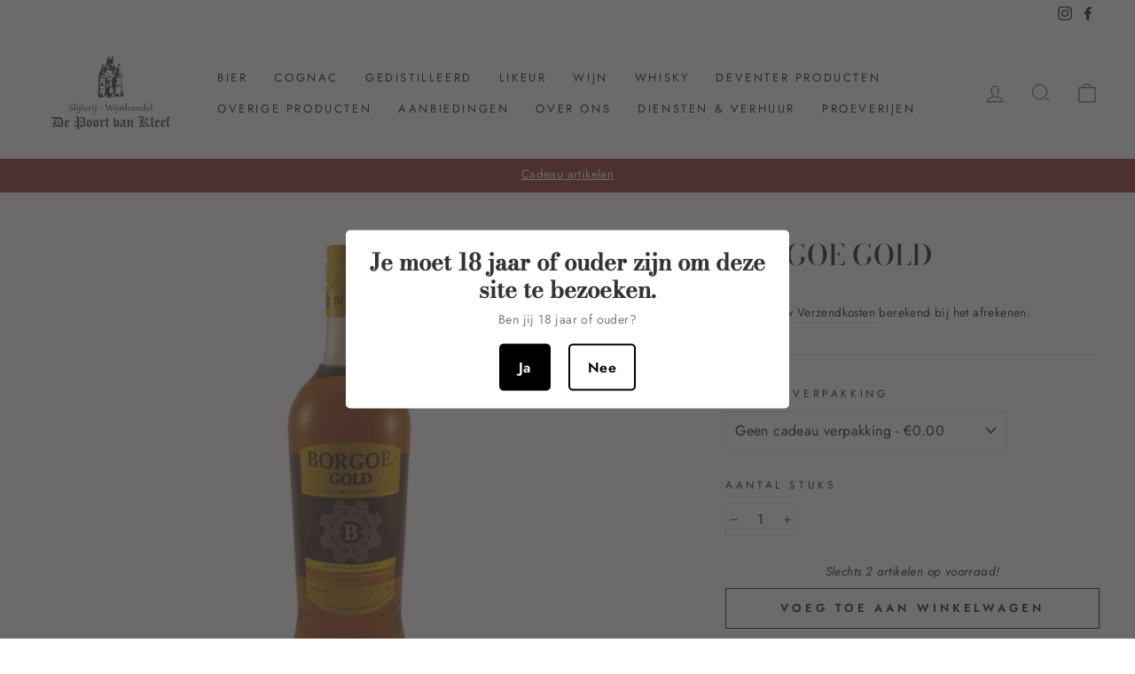

--- FILE ---
content_type: text/html; charset=utf-8
request_url: https://depoortvankleef.nl/products/borgoe-gold
body_size: 27283
content:
<!doctype html>
<html class="no-js" lang="nl" dir="ltr">
<head>
  <meta charset="utf-8">
  <meta http-equiv="X-UA-Compatible" content="IE=edge,chrome=1">
  <meta name="viewport" content="width=device-width,initial-scale=1">
  <meta name="theme-color" content="#821d1d">
  <link rel="canonical" href="https://depoortvankleef.nl/products/borgoe-gold">
  <link rel="preconnect" href="https://cdn.shopify.com">
  <link rel="preconnect" href="https://fonts.shopifycdn.com">
  <link rel="dns-prefetch" href="https://productreviews.shopifycdn.com">
  <link rel="dns-prefetch" href="https://ajax.googleapis.com">
  <link rel="dns-prefetch" href="https://maps.googleapis.com">
  <link rel="dns-prefetch" href="https://maps.gstatic.com"><title>Borgoe Gold
&ndash; De Poort van Kleef
</title>
<meta name="description" content="Borgoe GoldLeeftijd: No age statementSoort: Gold rumLand: SurinameInhoud: 0.7l38% vol"><meta property="og:site_name" content="De Poort van Kleef">
  <meta property="og:url" content="https://depoortvankleef.nl/products/borgoe-gold">
  <meta property="og:title" content="Borgoe Gold">
  <meta property="og:type" content="product">
  <meta property="og:description" content="Borgoe GoldLeeftijd: No age statementSoort: Gold rumLand: SurinameInhoud: 0.7l38% vol"><meta property="og:image" content="http://depoortvankleef.nl/cdn/shop/products/Borgoe_Gold_1.jpg?v=1669296283">
    <meta property="og:image:secure_url" content="https://depoortvankleef.nl/cdn/shop/products/Borgoe_Gold_1.jpg?v=1669296283">
    <meta property="og:image:width" content="801">
    <meta property="og:image:height" content="600"><meta name="twitter:site" content="@">
  <meta name="twitter:card" content="summary_large_image">
  <meta name="twitter:title" content="Borgoe Gold">
  <meta name="twitter:description" content="Borgoe GoldLeeftijd: No age statementSoort: Gold rumLand: SurinameInhoud: 0.7l38% vol">
<style data-shopify>@font-face {
  font-family: "Bodoni Moda";
  font-weight: 500;
  font-style: normal;
  font-display: swap;
  src: url("//depoortvankleef.nl/cdn/fonts/bodoni_moda/bodonimoda_n5.36d0da1db617c453fb46e8089790ab6dc72c2356.woff2") format("woff2"),
       url("//depoortvankleef.nl/cdn/fonts/bodoni_moda/bodonimoda_n5.40f612bab009769f87511096f185d9228ad3baa3.woff") format("woff");
}

  @font-face {
  font-family: Jost;
  font-weight: 400;
  font-style: normal;
  font-display: swap;
  src: url("//depoortvankleef.nl/cdn/fonts/jost/jost_n4.d47a1b6347ce4a4c9f437608011273009d91f2b7.woff2") format("woff2"),
       url("//depoortvankleef.nl/cdn/fonts/jost/jost_n4.791c46290e672b3f85c3d1c651ef2efa3819eadd.woff") format("woff");
}


  @font-face {
  font-family: Jost;
  font-weight: 600;
  font-style: normal;
  font-display: swap;
  src: url("//depoortvankleef.nl/cdn/fonts/jost/jost_n6.ec1178db7a7515114a2d84e3dd680832b7af8b99.woff2") format("woff2"),
       url("//depoortvankleef.nl/cdn/fonts/jost/jost_n6.b1178bb6bdd3979fef38e103a3816f6980aeaff9.woff") format("woff");
}

  @font-face {
  font-family: Jost;
  font-weight: 400;
  font-style: italic;
  font-display: swap;
  src: url("//depoortvankleef.nl/cdn/fonts/jost/jost_i4.b690098389649750ada222b9763d55796c5283a5.woff2") format("woff2"),
       url("//depoortvankleef.nl/cdn/fonts/jost/jost_i4.fd766415a47e50b9e391ae7ec04e2ae25e7e28b0.woff") format("woff");
}

  @font-face {
  font-family: Jost;
  font-weight: 600;
  font-style: italic;
  font-display: swap;
  src: url("//depoortvankleef.nl/cdn/fonts/jost/jost_i6.9af7e5f39e3a108c08f24047a4276332d9d7b85e.woff2") format("woff2"),
       url("//depoortvankleef.nl/cdn/fonts/jost/jost_i6.2bf310262638f998ed206777ce0b9a3b98b6fe92.woff") format("woff");
}

</style><link href="//depoortvankleef.nl/cdn/shop/t/14/assets/theme.css?v=26284885707016651571696104679" rel="stylesheet" type="text/css" media="all" />
<style data-shopify>:root {
    --typeHeaderPrimary: "Bodoni Moda";
    --typeHeaderFallback: serif;
    --typeHeaderSize: 38px;
    --typeHeaderWeight: 500;
    --typeHeaderLineHeight: 1;
    --typeHeaderSpacing: 0.0em;

    --typeBasePrimary:Jost;
    --typeBaseFallback:sans-serif;
    --typeBaseSize: 16px;
    --typeBaseWeight: 400;
    --typeBaseSpacing: 0.025em;
    --typeBaseLineHeight: 1.6;

    --typeCollectionTitle: 18px;

    --iconWeight: 2px;
    --iconLinecaps: miter;

    
      --buttonRadius: 0px;
    

    --colorGridOverlayOpacity: 0.2;
  }

  .placeholder-content {
    background-image: linear-gradient(100deg, #ffffff 40%, #f7f7f7 63%, #ffffff 79%);
  }</style><script>
    document.documentElement.className = document.documentElement.className.replace('no-js', 'js');

    window.theme = window.theme || {};
    theme.routes = {
      home: "/",
      cart: "/cart.js",
      cartPage: "/cart",
      cartAdd: "/cart/add.js",
      cartChange: "/cart/change.js"
    };
    theme.strings = {
      soldOut: "Uitverkocht",
      unavailable: "Niet beschikbaar",
      stockLabel: "Slechts [count] artikelen op voorraad!",
      willNotShipUntil: "Wordt pas op [date] verzonden",
      willBeInStockAfter: "Zal op voorraad zijn na [date]",
      waitingForStock: "Inventaris onderweg",
      savePrice: "Bespaar [saved_amount]",
      cartEmpty: "Uw winkelwagen is momenteel leeg.",
      cartTermsConfirmation: "U moet akkoord gaan met de verkoopvoorwaarden en bevestigen dat u 18 jaar of ouder bent om af te rekenen",
      searchCollections: "Collectie",
      searchPages: "Pagina\u0026#39;s",
      searchArticles: "Artikelen"
    };
    theme.settings = {
      dynamicVariantsEnable: true,
      dynamicVariantType: "button",
      cartType: "page",
      isCustomerTemplate: false,
      moneyFormat: "€{{amount_with_comma_separator}}",
      saveType: "percent",
      recentlyViewedEnabled: false,
      productImageSize: "square",
      productImageCover: false,
      predictiveSearch: true,
      predictiveSearchType: "product,article,page,collection",
      inventoryThreshold: 10,
      quickView: true,
      themeName: 'Impulse',
      themeVersion: "4.1.2"
    };
  </script>

  <script>window.performance && window.performance.mark && window.performance.mark('shopify.content_for_header.start');</script><meta id="shopify-digital-wallet" name="shopify-digital-wallet" content="/55824285848/digital_wallets/dialog">
<meta name="shopify-checkout-api-token" content="c45d1580aa83a535698a3605c952a0a3">
<link rel="alternate" type="application/json+oembed" href="https://depoortvankleef.nl/products/borgoe-gold.oembed">
<script async="async" src="/checkouts/internal/preloads.js?locale=nl-NL"></script>
<link rel="preconnect" href="https://shop.app" crossorigin="anonymous">
<script async="async" src="https://shop.app/checkouts/internal/preloads.js?locale=nl-NL&shop_id=55824285848" crossorigin="anonymous"></script>
<script id="apple-pay-shop-capabilities" type="application/json">{"shopId":55824285848,"countryCode":"NL","currencyCode":"EUR","merchantCapabilities":["supports3DS"],"merchantId":"gid:\/\/shopify\/Shop\/55824285848","merchantName":"De Poort van Kleef","requiredBillingContactFields":["postalAddress","email","phone"],"requiredShippingContactFields":["postalAddress","email","phone"],"shippingType":"shipping","supportedNetworks":["visa","maestro","masterCard"],"total":{"type":"pending","label":"De Poort van Kleef","amount":"1.00"},"shopifyPaymentsEnabled":true,"supportsSubscriptions":true}</script>
<script id="shopify-features" type="application/json">{"accessToken":"c45d1580aa83a535698a3605c952a0a3","betas":["rich-media-storefront-analytics"],"domain":"depoortvankleef.nl","predictiveSearch":true,"shopId":55824285848,"locale":"nl"}</script>
<script>var Shopify = Shopify || {};
Shopify.shop = "cognacwinkel.myshopify.com";
Shopify.locale = "nl";
Shopify.currency = {"active":"EUR","rate":"1.0"};
Shopify.country = "NL";
Shopify.theme = {"name":"De Poort van Kleef","id":123754152088,"schema_name":"Impulse","schema_version":"4.1.2","theme_store_id":857,"role":"main"};
Shopify.theme.handle = "null";
Shopify.theme.style = {"id":null,"handle":null};
Shopify.cdnHost = "depoortvankleef.nl/cdn";
Shopify.routes = Shopify.routes || {};
Shopify.routes.root = "/";</script>
<script type="module">!function(o){(o.Shopify=o.Shopify||{}).modules=!0}(window);</script>
<script>!function(o){function n(){var o=[];function n(){o.push(Array.prototype.slice.apply(arguments))}return n.q=o,n}var t=o.Shopify=o.Shopify||{};t.loadFeatures=n(),t.autoloadFeatures=n()}(window);</script>
<script>
  window.ShopifyPay = window.ShopifyPay || {};
  window.ShopifyPay.apiHost = "shop.app\/pay";
  window.ShopifyPay.redirectState = null;
</script>
<script id="shop-js-analytics" type="application/json">{"pageType":"product"}</script>
<script defer="defer" async type="module" src="//depoortvankleef.nl/cdn/shopifycloud/shop-js/modules/v2/client.init-shop-cart-sync_CwGft62q.nl.esm.js"></script>
<script defer="defer" async type="module" src="//depoortvankleef.nl/cdn/shopifycloud/shop-js/modules/v2/chunk.common_BAeYDmFP.esm.js"></script>
<script defer="defer" async type="module" src="//depoortvankleef.nl/cdn/shopifycloud/shop-js/modules/v2/chunk.modal_B9qqLDBC.esm.js"></script>
<script type="module">
  await import("//depoortvankleef.nl/cdn/shopifycloud/shop-js/modules/v2/client.init-shop-cart-sync_CwGft62q.nl.esm.js");
await import("//depoortvankleef.nl/cdn/shopifycloud/shop-js/modules/v2/chunk.common_BAeYDmFP.esm.js");
await import("//depoortvankleef.nl/cdn/shopifycloud/shop-js/modules/v2/chunk.modal_B9qqLDBC.esm.js");

  window.Shopify.SignInWithShop?.initShopCartSync?.({"fedCMEnabled":true,"windoidEnabled":true});

</script>
<script>
  window.Shopify = window.Shopify || {};
  if (!window.Shopify.featureAssets) window.Shopify.featureAssets = {};
  window.Shopify.featureAssets['shop-js'] = {"shop-cart-sync":["modules/v2/client.shop-cart-sync_DYxNzuQz.nl.esm.js","modules/v2/chunk.common_BAeYDmFP.esm.js","modules/v2/chunk.modal_B9qqLDBC.esm.js"],"init-fed-cm":["modules/v2/client.init-fed-cm_CjDsDcAw.nl.esm.js","modules/v2/chunk.common_BAeYDmFP.esm.js","modules/v2/chunk.modal_B9qqLDBC.esm.js"],"shop-cash-offers":["modules/v2/client.shop-cash-offers_ClkbB2SN.nl.esm.js","modules/v2/chunk.common_BAeYDmFP.esm.js","modules/v2/chunk.modal_B9qqLDBC.esm.js"],"shop-login-button":["modules/v2/client.shop-login-button_WLp3fA_k.nl.esm.js","modules/v2/chunk.common_BAeYDmFP.esm.js","modules/v2/chunk.modal_B9qqLDBC.esm.js"],"pay-button":["modules/v2/client.pay-button_CMzcDx7A.nl.esm.js","modules/v2/chunk.common_BAeYDmFP.esm.js","modules/v2/chunk.modal_B9qqLDBC.esm.js"],"shop-button":["modules/v2/client.shop-button_C5HrfeZa.nl.esm.js","modules/v2/chunk.common_BAeYDmFP.esm.js","modules/v2/chunk.modal_B9qqLDBC.esm.js"],"avatar":["modules/v2/client.avatar_BTnouDA3.nl.esm.js"],"init-windoid":["modules/v2/client.init-windoid_BPUgzmVN.nl.esm.js","modules/v2/chunk.common_BAeYDmFP.esm.js","modules/v2/chunk.modal_B9qqLDBC.esm.js"],"init-shop-for-new-customer-accounts":["modules/v2/client.init-shop-for-new-customer-accounts_C_53TFWp.nl.esm.js","modules/v2/client.shop-login-button_WLp3fA_k.nl.esm.js","modules/v2/chunk.common_BAeYDmFP.esm.js","modules/v2/chunk.modal_B9qqLDBC.esm.js"],"init-shop-email-lookup-coordinator":["modules/v2/client.init-shop-email-lookup-coordinator_BuZJWlrC.nl.esm.js","modules/v2/chunk.common_BAeYDmFP.esm.js","modules/v2/chunk.modal_B9qqLDBC.esm.js"],"init-shop-cart-sync":["modules/v2/client.init-shop-cart-sync_CwGft62q.nl.esm.js","modules/v2/chunk.common_BAeYDmFP.esm.js","modules/v2/chunk.modal_B9qqLDBC.esm.js"],"shop-toast-manager":["modules/v2/client.shop-toast-manager_3XRE_uEZ.nl.esm.js","modules/v2/chunk.common_BAeYDmFP.esm.js","modules/v2/chunk.modal_B9qqLDBC.esm.js"],"init-customer-accounts":["modules/v2/client.init-customer-accounts_DmSKRkZb.nl.esm.js","modules/v2/client.shop-login-button_WLp3fA_k.nl.esm.js","modules/v2/chunk.common_BAeYDmFP.esm.js","modules/v2/chunk.modal_B9qqLDBC.esm.js"],"init-customer-accounts-sign-up":["modules/v2/client.init-customer-accounts-sign-up_CeYkBAph.nl.esm.js","modules/v2/client.shop-login-button_WLp3fA_k.nl.esm.js","modules/v2/chunk.common_BAeYDmFP.esm.js","modules/v2/chunk.modal_B9qqLDBC.esm.js"],"shop-follow-button":["modules/v2/client.shop-follow-button_EFIbvYjS.nl.esm.js","modules/v2/chunk.common_BAeYDmFP.esm.js","modules/v2/chunk.modal_B9qqLDBC.esm.js"],"checkout-modal":["modules/v2/client.checkout-modal_D8HUqXhX.nl.esm.js","modules/v2/chunk.common_BAeYDmFP.esm.js","modules/v2/chunk.modal_B9qqLDBC.esm.js"],"shop-login":["modules/v2/client.shop-login_BUSqPzuV.nl.esm.js","modules/v2/chunk.common_BAeYDmFP.esm.js","modules/v2/chunk.modal_B9qqLDBC.esm.js"],"lead-capture":["modules/v2/client.lead-capture_CFcRSnZi.nl.esm.js","modules/v2/chunk.common_BAeYDmFP.esm.js","modules/v2/chunk.modal_B9qqLDBC.esm.js"],"payment-terms":["modules/v2/client.payment-terms_DBKgFsWx.nl.esm.js","modules/v2/chunk.common_BAeYDmFP.esm.js","modules/v2/chunk.modal_B9qqLDBC.esm.js"]};
</script>
<script>(function() {
  var isLoaded = false;
  function asyncLoad() {
    if (isLoaded) return;
    isLoaded = true;
    var urls = ["https:\/\/age-verification.hulkapps.com\/hulk_age_verifier.js?shop=cognacwinkel.myshopify.com","https:\/\/chimpstatic.com\/mcjs-connected\/js\/users\/32c07da6d6e8b2796e301768e\/45c889b3bd01190bea618b796.js?shop=cognacwinkel.myshopify.com"];
    for (var i = 0; i < urls.length; i++) {
      var s = document.createElement('script');
      s.type = 'text/javascript';
      s.async = true;
      s.src = urls[i];
      var x = document.getElementsByTagName('script')[0];
      x.parentNode.insertBefore(s, x);
    }
  };
  if(window.attachEvent) {
    window.attachEvent('onload', asyncLoad);
  } else {
    window.addEventListener('load', asyncLoad, false);
  }
})();</script>
<script id="__st">var __st={"a":55824285848,"offset":3600,"reqid":"c17e65e7-ca2b-4290-b3a0-2026ffdb2a24-1769493178","pageurl":"depoortvankleef.nl\/products\/borgoe-gold","u":"a4153d9168f9","p":"product","rtyp":"product","rid":6645691547800};</script>
<script>window.ShopifyPaypalV4VisibilityTracking = true;</script>
<script id="captcha-bootstrap">!function(){'use strict';const t='contact',e='account',n='new_comment',o=[[t,t],['blogs',n],['comments',n],[t,'customer']],c=[[e,'customer_login'],[e,'guest_login'],[e,'recover_customer_password'],[e,'create_customer']],r=t=>t.map((([t,e])=>`form[action*='/${t}']:not([data-nocaptcha='true']) input[name='form_type'][value='${e}']`)).join(','),a=t=>()=>t?[...document.querySelectorAll(t)].map((t=>t.form)):[];function s(){const t=[...o],e=r(t);return a(e)}const i='password',u='form_key',d=['recaptcha-v3-token','g-recaptcha-response','h-captcha-response',i],f=()=>{try{return window.sessionStorage}catch{return}},m='__shopify_v',_=t=>t.elements[u];function p(t,e,n=!1){try{const o=window.sessionStorage,c=JSON.parse(o.getItem(e)),{data:r}=function(t){const{data:e,action:n}=t;return t[m]||n?{data:e,action:n}:{data:t,action:n}}(c);for(const[e,n]of Object.entries(r))t.elements[e]&&(t.elements[e].value=n);n&&o.removeItem(e)}catch(o){console.error('form repopulation failed',{error:o})}}const l='form_type',E='cptcha';function T(t){t.dataset[E]=!0}const w=window,h=w.document,L='Shopify',v='ce_forms',y='captcha';let A=!1;((t,e)=>{const n=(g='f06e6c50-85a8-45c8-87d0-21a2b65856fe',I='https://cdn.shopify.com/shopifycloud/storefront-forms-hcaptcha/ce_storefront_forms_captcha_hcaptcha.v1.5.2.iife.js',D={infoText:'Beschermd door hCaptcha',privacyText:'Privacy',termsText:'Voorwaarden'},(t,e,n)=>{const o=w[L][v],c=o.bindForm;if(c)return c(t,g,e,D).then(n);var r;o.q.push([[t,g,e,D],n]),r=I,A||(h.body.append(Object.assign(h.createElement('script'),{id:'captcha-provider',async:!0,src:r})),A=!0)});var g,I,D;w[L]=w[L]||{},w[L][v]=w[L][v]||{},w[L][v].q=[],w[L][y]=w[L][y]||{},w[L][y].protect=function(t,e){n(t,void 0,e),T(t)},Object.freeze(w[L][y]),function(t,e,n,w,h,L){const[v,y,A,g]=function(t,e,n){const i=e?o:[],u=t?c:[],d=[...i,...u],f=r(d),m=r(i),_=r(d.filter((([t,e])=>n.includes(e))));return[a(f),a(m),a(_),s()]}(w,h,L),I=t=>{const e=t.target;return e instanceof HTMLFormElement?e:e&&e.form},D=t=>v().includes(t);t.addEventListener('submit',(t=>{const e=I(t);if(!e)return;const n=D(e)&&!e.dataset.hcaptchaBound&&!e.dataset.recaptchaBound,o=_(e),c=g().includes(e)&&(!o||!o.value);(n||c)&&t.preventDefault(),c&&!n&&(function(t){try{if(!f())return;!function(t){const e=f();if(!e)return;const n=_(t);if(!n)return;const o=n.value;o&&e.removeItem(o)}(t);const e=Array.from(Array(32),(()=>Math.random().toString(36)[2])).join('');!function(t,e){_(t)||t.append(Object.assign(document.createElement('input'),{type:'hidden',name:u})),t.elements[u].value=e}(t,e),function(t,e){const n=f();if(!n)return;const o=[...t.querySelectorAll(`input[type='${i}']`)].map((({name:t})=>t)),c=[...d,...o],r={};for(const[a,s]of new FormData(t).entries())c.includes(a)||(r[a]=s);n.setItem(e,JSON.stringify({[m]:1,action:t.action,data:r}))}(t,e)}catch(e){console.error('failed to persist form',e)}}(e),e.submit())}));const S=(t,e)=>{t&&!t.dataset[E]&&(n(t,e.some((e=>e===t))),T(t))};for(const o of['focusin','change'])t.addEventListener(o,(t=>{const e=I(t);D(e)&&S(e,y())}));const B=e.get('form_key'),M=e.get(l),P=B&&M;t.addEventListener('DOMContentLoaded',(()=>{const t=y();if(P)for(const e of t)e.elements[l].value===M&&p(e,B);[...new Set([...A(),...v().filter((t=>'true'===t.dataset.shopifyCaptcha))])].forEach((e=>S(e,t)))}))}(h,new URLSearchParams(w.location.search),n,t,e,['guest_login'])})(!0,!0)}();</script>
<script integrity="sha256-4kQ18oKyAcykRKYeNunJcIwy7WH5gtpwJnB7kiuLZ1E=" data-source-attribution="shopify.loadfeatures" defer="defer" src="//depoortvankleef.nl/cdn/shopifycloud/storefront/assets/storefront/load_feature-a0a9edcb.js" crossorigin="anonymous"></script>
<script crossorigin="anonymous" defer="defer" src="//depoortvankleef.nl/cdn/shopifycloud/storefront/assets/shopify_pay/storefront-65b4c6d7.js?v=20250812"></script>
<script data-source-attribution="shopify.dynamic_checkout.dynamic.init">var Shopify=Shopify||{};Shopify.PaymentButton=Shopify.PaymentButton||{isStorefrontPortableWallets:!0,init:function(){window.Shopify.PaymentButton.init=function(){};var t=document.createElement("script");t.src="https://depoortvankleef.nl/cdn/shopifycloud/portable-wallets/latest/portable-wallets.nl.js",t.type="module",document.head.appendChild(t)}};
</script>
<script data-source-attribution="shopify.dynamic_checkout.buyer_consent">
  function portableWalletsHideBuyerConsent(e){var t=document.getElementById("shopify-buyer-consent"),n=document.getElementById("shopify-subscription-policy-button");t&&n&&(t.classList.add("hidden"),t.setAttribute("aria-hidden","true"),n.removeEventListener("click",e))}function portableWalletsShowBuyerConsent(e){var t=document.getElementById("shopify-buyer-consent"),n=document.getElementById("shopify-subscription-policy-button");t&&n&&(t.classList.remove("hidden"),t.removeAttribute("aria-hidden"),n.addEventListener("click",e))}window.Shopify?.PaymentButton&&(window.Shopify.PaymentButton.hideBuyerConsent=portableWalletsHideBuyerConsent,window.Shopify.PaymentButton.showBuyerConsent=portableWalletsShowBuyerConsent);
</script>
<script>
  function portableWalletsCleanup(e){e&&e.src&&console.error("Failed to load portable wallets script "+e.src);var t=document.querySelectorAll("shopify-accelerated-checkout .shopify-payment-button__skeleton, shopify-accelerated-checkout-cart .wallet-cart-button__skeleton"),e=document.getElementById("shopify-buyer-consent");for(let e=0;e<t.length;e++)t[e].remove();e&&e.remove()}function portableWalletsNotLoadedAsModule(e){e instanceof ErrorEvent&&"string"==typeof e.message&&e.message.includes("import.meta")&&"string"==typeof e.filename&&e.filename.includes("portable-wallets")&&(window.removeEventListener("error",portableWalletsNotLoadedAsModule),window.Shopify.PaymentButton.failedToLoad=e,"loading"===document.readyState?document.addEventListener("DOMContentLoaded",window.Shopify.PaymentButton.init):window.Shopify.PaymentButton.init())}window.addEventListener("error",portableWalletsNotLoadedAsModule);
</script>

<script type="module" src="https://depoortvankleef.nl/cdn/shopifycloud/portable-wallets/latest/portable-wallets.nl.js" onError="portableWalletsCleanup(this)" crossorigin="anonymous"></script>
<script nomodule>
  document.addEventListener("DOMContentLoaded", portableWalletsCleanup);
</script>

<script id='scb4127' type='text/javascript' async='' src='https://depoortvankleef.nl/cdn/shopifycloud/privacy-banner/storefront-banner.js'></script><link id="shopify-accelerated-checkout-styles" rel="stylesheet" media="screen" href="https://depoortvankleef.nl/cdn/shopifycloud/portable-wallets/latest/accelerated-checkout-backwards-compat.css" crossorigin="anonymous">
<style id="shopify-accelerated-checkout-cart">
        #shopify-buyer-consent {
  margin-top: 1em;
  display: inline-block;
  width: 100%;
}

#shopify-buyer-consent.hidden {
  display: none;
}

#shopify-subscription-policy-button {
  background: none;
  border: none;
  padding: 0;
  text-decoration: underline;
  font-size: inherit;
  cursor: pointer;
}

#shopify-subscription-policy-button::before {
  box-shadow: none;
}

      </style>

<script>window.performance && window.performance.mark && window.performance.mark('shopify.content_for_header.end');</script>

  <script src="//depoortvankleef.nl/cdn/shop/t/14/assets/vendor-scripts-v9.js" defer="defer"></script><script src="//depoortvankleef.nl/cdn/shop/t/14/assets/theme.js?v=147443571434173512491626100669" defer="defer"></script><link href="https://monorail-edge.shopifysvc.com" rel="dns-prefetch">
<script>(function(){if ("sendBeacon" in navigator && "performance" in window) {try {var session_token_from_headers = performance.getEntriesByType('navigation')[0].serverTiming.find(x => x.name == '_s').description;} catch {var session_token_from_headers = undefined;}var session_cookie_matches = document.cookie.match(/_shopify_s=([^;]*)/);var session_token_from_cookie = session_cookie_matches && session_cookie_matches.length === 2 ? session_cookie_matches[1] : "";var session_token = session_token_from_headers || session_token_from_cookie || "";function handle_abandonment_event(e) {var entries = performance.getEntries().filter(function(entry) {return /monorail-edge.shopifysvc.com/.test(entry.name);});if (!window.abandonment_tracked && entries.length === 0) {window.abandonment_tracked = true;var currentMs = Date.now();var navigation_start = performance.timing.navigationStart;var payload = {shop_id: 55824285848,url: window.location.href,navigation_start,duration: currentMs - navigation_start,session_token,page_type: "product"};window.navigator.sendBeacon("https://monorail-edge.shopifysvc.com/v1/produce", JSON.stringify({schema_id: "online_store_buyer_site_abandonment/1.1",payload: payload,metadata: {event_created_at_ms: currentMs,event_sent_at_ms: currentMs}}));}}window.addEventListener('pagehide', handle_abandonment_event);}}());</script>
<script id="web-pixels-manager-setup">(function e(e,d,r,n,o){if(void 0===o&&(o={}),!Boolean(null===(a=null===(i=window.Shopify)||void 0===i?void 0:i.analytics)||void 0===a?void 0:a.replayQueue)){var i,a;window.Shopify=window.Shopify||{};var t=window.Shopify;t.analytics=t.analytics||{};var s=t.analytics;s.replayQueue=[],s.publish=function(e,d,r){return s.replayQueue.push([e,d,r]),!0};try{self.performance.mark("wpm:start")}catch(e){}var l=function(){var e={modern:/Edge?\/(1{2}[4-9]|1[2-9]\d|[2-9]\d{2}|\d{4,})\.\d+(\.\d+|)|Firefox\/(1{2}[4-9]|1[2-9]\d|[2-9]\d{2}|\d{4,})\.\d+(\.\d+|)|Chrom(ium|e)\/(9{2}|\d{3,})\.\d+(\.\d+|)|(Maci|X1{2}).+ Version\/(15\.\d+|(1[6-9]|[2-9]\d|\d{3,})\.\d+)([,.]\d+|)( \(\w+\)|)( Mobile\/\w+|) Safari\/|Chrome.+OPR\/(9{2}|\d{3,})\.\d+\.\d+|(CPU[ +]OS|iPhone[ +]OS|CPU[ +]iPhone|CPU IPhone OS|CPU iPad OS)[ +]+(15[._]\d+|(1[6-9]|[2-9]\d|\d{3,})[._]\d+)([._]\d+|)|Android:?[ /-](13[3-9]|1[4-9]\d|[2-9]\d{2}|\d{4,})(\.\d+|)(\.\d+|)|Android.+Firefox\/(13[5-9]|1[4-9]\d|[2-9]\d{2}|\d{4,})\.\d+(\.\d+|)|Android.+Chrom(ium|e)\/(13[3-9]|1[4-9]\d|[2-9]\d{2}|\d{4,})\.\d+(\.\d+|)|SamsungBrowser\/([2-9]\d|\d{3,})\.\d+/,legacy:/Edge?\/(1[6-9]|[2-9]\d|\d{3,})\.\d+(\.\d+|)|Firefox\/(5[4-9]|[6-9]\d|\d{3,})\.\d+(\.\d+|)|Chrom(ium|e)\/(5[1-9]|[6-9]\d|\d{3,})\.\d+(\.\d+|)([\d.]+$|.*Safari\/(?![\d.]+ Edge\/[\d.]+$))|(Maci|X1{2}).+ Version\/(10\.\d+|(1[1-9]|[2-9]\d|\d{3,})\.\d+)([,.]\d+|)( \(\w+\)|)( Mobile\/\w+|) Safari\/|Chrome.+OPR\/(3[89]|[4-9]\d|\d{3,})\.\d+\.\d+|(CPU[ +]OS|iPhone[ +]OS|CPU[ +]iPhone|CPU IPhone OS|CPU iPad OS)[ +]+(10[._]\d+|(1[1-9]|[2-9]\d|\d{3,})[._]\d+)([._]\d+|)|Android:?[ /-](13[3-9]|1[4-9]\d|[2-9]\d{2}|\d{4,})(\.\d+|)(\.\d+|)|Mobile Safari.+OPR\/([89]\d|\d{3,})\.\d+\.\d+|Android.+Firefox\/(13[5-9]|1[4-9]\d|[2-9]\d{2}|\d{4,})\.\d+(\.\d+|)|Android.+Chrom(ium|e)\/(13[3-9]|1[4-9]\d|[2-9]\d{2}|\d{4,})\.\d+(\.\d+|)|Android.+(UC? ?Browser|UCWEB|U3)[ /]?(15\.([5-9]|\d{2,})|(1[6-9]|[2-9]\d|\d{3,})\.\d+)\.\d+|SamsungBrowser\/(5\.\d+|([6-9]|\d{2,})\.\d+)|Android.+MQ{2}Browser\/(14(\.(9|\d{2,})|)|(1[5-9]|[2-9]\d|\d{3,})(\.\d+|))(\.\d+|)|K[Aa][Ii]OS\/(3\.\d+|([4-9]|\d{2,})\.\d+)(\.\d+|)/},d=e.modern,r=e.legacy,n=navigator.userAgent;return n.match(d)?"modern":n.match(r)?"legacy":"unknown"}(),u="modern"===l?"modern":"legacy",c=(null!=n?n:{modern:"",legacy:""})[u],f=function(e){return[e.baseUrl,"/wpm","/b",e.hashVersion,"modern"===e.buildTarget?"m":"l",".js"].join("")}({baseUrl:d,hashVersion:r,buildTarget:u}),m=function(e){var d=e.version,r=e.bundleTarget,n=e.surface,o=e.pageUrl,i=e.monorailEndpoint;return{emit:function(e){var a=e.status,t=e.errorMsg,s=(new Date).getTime(),l=JSON.stringify({metadata:{event_sent_at_ms:s},events:[{schema_id:"web_pixels_manager_load/3.1",payload:{version:d,bundle_target:r,page_url:o,status:a,surface:n,error_msg:t},metadata:{event_created_at_ms:s}}]});if(!i)return console&&console.warn&&console.warn("[Web Pixels Manager] No Monorail endpoint provided, skipping logging."),!1;try{return self.navigator.sendBeacon.bind(self.navigator)(i,l)}catch(e){}var u=new XMLHttpRequest;try{return u.open("POST",i,!0),u.setRequestHeader("Content-Type","text/plain"),u.send(l),!0}catch(e){return console&&console.warn&&console.warn("[Web Pixels Manager] Got an unhandled error while logging to Monorail."),!1}}}}({version:r,bundleTarget:l,surface:e.surface,pageUrl:self.location.href,monorailEndpoint:e.monorailEndpoint});try{o.browserTarget=l,function(e){var d=e.src,r=e.async,n=void 0===r||r,o=e.onload,i=e.onerror,a=e.sri,t=e.scriptDataAttributes,s=void 0===t?{}:t,l=document.createElement("script"),u=document.querySelector("head"),c=document.querySelector("body");if(l.async=n,l.src=d,a&&(l.integrity=a,l.crossOrigin="anonymous"),s)for(var f in s)if(Object.prototype.hasOwnProperty.call(s,f))try{l.dataset[f]=s[f]}catch(e){}if(o&&l.addEventListener("load",o),i&&l.addEventListener("error",i),u)u.appendChild(l);else{if(!c)throw new Error("Did not find a head or body element to append the script");c.appendChild(l)}}({src:f,async:!0,onload:function(){if(!function(){var e,d;return Boolean(null===(d=null===(e=window.Shopify)||void 0===e?void 0:e.analytics)||void 0===d?void 0:d.initialized)}()){var d=window.webPixelsManager.init(e)||void 0;if(d){var r=window.Shopify.analytics;r.replayQueue.forEach((function(e){var r=e[0],n=e[1],o=e[2];d.publishCustomEvent(r,n,o)})),r.replayQueue=[],r.publish=d.publishCustomEvent,r.visitor=d.visitor,r.initialized=!0}}},onerror:function(){return m.emit({status:"failed",errorMsg:"".concat(f," has failed to load")})},sri:function(e){var d=/^sha384-[A-Za-z0-9+/=]+$/;return"string"==typeof e&&d.test(e)}(c)?c:"",scriptDataAttributes:o}),m.emit({status:"loading"})}catch(e){m.emit({status:"failed",errorMsg:(null==e?void 0:e.message)||"Unknown error"})}}})({shopId: 55824285848,storefrontBaseUrl: "https://depoortvankleef.nl",extensionsBaseUrl: "https://extensions.shopifycdn.com/cdn/shopifycloud/web-pixels-manager",monorailEndpoint: "https://monorail-edge.shopifysvc.com/unstable/produce_batch",surface: "storefront-renderer",enabledBetaFlags: ["2dca8a86"],webPixelsConfigList: [{"id":"195232073","eventPayloadVersion":"v1","runtimeContext":"LAX","scriptVersion":"1","type":"CUSTOM","privacyPurposes":["ANALYTICS"],"name":"Google Analytics tag (migrated)"},{"id":"shopify-app-pixel","configuration":"{}","eventPayloadVersion":"v1","runtimeContext":"STRICT","scriptVersion":"0450","apiClientId":"shopify-pixel","type":"APP","privacyPurposes":["ANALYTICS","MARKETING"]},{"id":"shopify-custom-pixel","eventPayloadVersion":"v1","runtimeContext":"LAX","scriptVersion":"0450","apiClientId":"shopify-pixel","type":"CUSTOM","privacyPurposes":["ANALYTICS","MARKETING"]}],isMerchantRequest: false,initData: {"shop":{"name":"De Poort van Kleef","paymentSettings":{"currencyCode":"EUR"},"myshopifyDomain":"cognacwinkel.myshopify.com","countryCode":"NL","storefrontUrl":"https:\/\/depoortvankleef.nl"},"customer":null,"cart":null,"checkout":null,"productVariants":[{"price":{"amount":23.99,"currencyCode":"EUR"},"product":{"title":"Borgoe Gold","vendor":"De Poort van Kleef","id":"6645691547800","untranslatedTitle":"Borgoe Gold","url":"\/products\/borgoe-gold","type":"Rum"},"id":"39648432291992","image":{"src":"\/\/depoortvankleef.nl\/cdn\/shop\/products\/Borgoe_Gold_1.jpg?v=1669296283"},"sku":null,"title":"Default Title","untranslatedTitle":"Default Title"}],"purchasingCompany":null},},"https://depoortvankleef.nl/cdn","fcfee988w5aeb613cpc8e4bc33m6693e112",{"modern":"","legacy":""},{"shopId":"55824285848","storefrontBaseUrl":"https:\/\/depoortvankleef.nl","extensionBaseUrl":"https:\/\/extensions.shopifycdn.com\/cdn\/shopifycloud\/web-pixels-manager","surface":"storefront-renderer","enabledBetaFlags":"[\"2dca8a86\"]","isMerchantRequest":"false","hashVersion":"fcfee988w5aeb613cpc8e4bc33m6693e112","publish":"custom","events":"[[\"page_viewed\",{}],[\"product_viewed\",{\"productVariant\":{\"price\":{\"amount\":23.99,\"currencyCode\":\"EUR\"},\"product\":{\"title\":\"Borgoe Gold\",\"vendor\":\"De Poort van Kleef\",\"id\":\"6645691547800\",\"untranslatedTitle\":\"Borgoe Gold\",\"url\":\"\/products\/borgoe-gold\",\"type\":\"Rum\"},\"id\":\"39648432291992\",\"image\":{\"src\":\"\/\/depoortvankleef.nl\/cdn\/shop\/products\/Borgoe_Gold_1.jpg?v=1669296283\"},\"sku\":null,\"title\":\"Default Title\",\"untranslatedTitle\":\"Default Title\"}}]]"});</script><script>
  window.ShopifyAnalytics = window.ShopifyAnalytics || {};
  window.ShopifyAnalytics.meta = window.ShopifyAnalytics.meta || {};
  window.ShopifyAnalytics.meta.currency = 'EUR';
  var meta = {"product":{"id":6645691547800,"gid":"gid:\/\/shopify\/Product\/6645691547800","vendor":"De Poort van Kleef","type":"Rum","handle":"borgoe-gold","variants":[{"id":39648432291992,"price":2399,"name":"Borgoe Gold","public_title":null,"sku":null}],"remote":false},"page":{"pageType":"product","resourceType":"product","resourceId":6645691547800,"requestId":"c17e65e7-ca2b-4290-b3a0-2026ffdb2a24-1769493178"}};
  for (var attr in meta) {
    window.ShopifyAnalytics.meta[attr] = meta[attr];
  }
</script>
<script class="analytics">
  (function () {
    var customDocumentWrite = function(content) {
      var jquery = null;

      if (window.jQuery) {
        jquery = window.jQuery;
      } else if (window.Checkout && window.Checkout.$) {
        jquery = window.Checkout.$;
      }

      if (jquery) {
        jquery('body').append(content);
      }
    };

    var hasLoggedConversion = function(token) {
      if (token) {
        return document.cookie.indexOf('loggedConversion=' + token) !== -1;
      }
      return false;
    }

    var setCookieIfConversion = function(token) {
      if (token) {
        var twoMonthsFromNow = new Date(Date.now());
        twoMonthsFromNow.setMonth(twoMonthsFromNow.getMonth() + 2);

        document.cookie = 'loggedConversion=' + token + '; expires=' + twoMonthsFromNow;
      }
    }

    var trekkie = window.ShopifyAnalytics.lib = window.trekkie = window.trekkie || [];
    if (trekkie.integrations) {
      return;
    }
    trekkie.methods = [
      'identify',
      'page',
      'ready',
      'track',
      'trackForm',
      'trackLink'
    ];
    trekkie.factory = function(method) {
      return function() {
        var args = Array.prototype.slice.call(arguments);
        args.unshift(method);
        trekkie.push(args);
        return trekkie;
      };
    };
    for (var i = 0; i < trekkie.methods.length; i++) {
      var key = trekkie.methods[i];
      trekkie[key] = trekkie.factory(key);
    }
    trekkie.load = function(config) {
      trekkie.config = config || {};
      trekkie.config.initialDocumentCookie = document.cookie;
      var first = document.getElementsByTagName('script')[0];
      var script = document.createElement('script');
      script.type = 'text/javascript';
      script.onerror = function(e) {
        var scriptFallback = document.createElement('script');
        scriptFallback.type = 'text/javascript';
        scriptFallback.onerror = function(error) {
                var Monorail = {
      produce: function produce(monorailDomain, schemaId, payload) {
        var currentMs = new Date().getTime();
        var event = {
          schema_id: schemaId,
          payload: payload,
          metadata: {
            event_created_at_ms: currentMs,
            event_sent_at_ms: currentMs
          }
        };
        return Monorail.sendRequest("https://" + monorailDomain + "/v1/produce", JSON.stringify(event));
      },
      sendRequest: function sendRequest(endpointUrl, payload) {
        // Try the sendBeacon API
        if (window && window.navigator && typeof window.navigator.sendBeacon === 'function' && typeof window.Blob === 'function' && !Monorail.isIos12()) {
          var blobData = new window.Blob([payload], {
            type: 'text/plain'
          });

          if (window.navigator.sendBeacon(endpointUrl, blobData)) {
            return true;
          } // sendBeacon was not successful

        } // XHR beacon

        var xhr = new XMLHttpRequest();

        try {
          xhr.open('POST', endpointUrl);
          xhr.setRequestHeader('Content-Type', 'text/plain');
          xhr.send(payload);
        } catch (e) {
          console.log(e);
        }

        return false;
      },
      isIos12: function isIos12() {
        return window.navigator.userAgent.lastIndexOf('iPhone; CPU iPhone OS 12_') !== -1 || window.navigator.userAgent.lastIndexOf('iPad; CPU OS 12_') !== -1;
      }
    };
    Monorail.produce('monorail-edge.shopifysvc.com',
      'trekkie_storefront_load_errors/1.1',
      {shop_id: 55824285848,
      theme_id: 123754152088,
      app_name: "storefront",
      context_url: window.location.href,
      source_url: "//depoortvankleef.nl/cdn/s/trekkie.storefront.a804e9514e4efded663580eddd6991fcc12b5451.min.js"});

        };
        scriptFallback.async = true;
        scriptFallback.src = '//depoortvankleef.nl/cdn/s/trekkie.storefront.a804e9514e4efded663580eddd6991fcc12b5451.min.js';
        first.parentNode.insertBefore(scriptFallback, first);
      };
      script.async = true;
      script.src = '//depoortvankleef.nl/cdn/s/trekkie.storefront.a804e9514e4efded663580eddd6991fcc12b5451.min.js';
      first.parentNode.insertBefore(script, first);
    };
    trekkie.load(
      {"Trekkie":{"appName":"storefront","development":false,"defaultAttributes":{"shopId":55824285848,"isMerchantRequest":null,"themeId":123754152088,"themeCityHash":"943472667431339600","contentLanguage":"nl","currency":"EUR","eventMetadataId":"e333f70a-3121-46bf-9419-23b9059cce9e"},"isServerSideCookieWritingEnabled":true,"monorailRegion":"shop_domain","enabledBetaFlags":["65f19447"]},"Session Attribution":{},"S2S":{"facebookCapiEnabled":false,"source":"trekkie-storefront-renderer","apiClientId":580111}}
    );

    var loaded = false;
    trekkie.ready(function() {
      if (loaded) return;
      loaded = true;

      window.ShopifyAnalytics.lib = window.trekkie;

      var originalDocumentWrite = document.write;
      document.write = customDocumentWrite;
      try { window.ShopifyAnalytics.merchantGoogleAnalytics.call(this); } catch(error) {};
      document.write = originalDocumentWrite;

      window.ShopifyAnalytics.lib.page(null,{"pageType":"product","resourceType":"product","resourceId":6645691547800,"requestId":"c17e65e7-ca2b-4290-b3a0-2026ffdb2a24-1769493178","shopifyEmitted":true});

      var match = window.location.pathname.match(/checkouts\/(.+)\/(thank_you|post_purchase)/)
      var token = match? match[1]: undefined;
      if (!hasLoggedConversion(token)) {
        setCookieIfConversion(token);
        window.ShopifyAnalytics.lib.track("Viewed Product",{"currency":"EUR","variantId":39648432291992,"productId":6645691547800,"productGid":"gid:\/\/shopify\/Product\/6645691547800","name":"Borgoe Gold","price":"23.99","sku":null,"brand":"De Poort van Kleef","variant":null,"category":"Rum","nonInteraction":true,"remote":false},undefined,undefined,{"shopifyEmitted":true});
      window.ShopifyAnalytics.lib.track("monorail:\/\/trekkie_storefront_viewed_product\/1.1",{"currency":"EUR","variantId":39648432291992,"productId":6645691547800,"productGid":"gid:\/\/shopify\/Product\/6645691547800","name":"Borgoe Gold","price":"23.99","sku":null,"brand":"De Poort van Kleef","variant":null,"category":"Rum","nonInteraction":true,"remote":false,"referer":"https:\/\/depoortvankleef.nl\/products\/borgoe-gold"});
      }
    });


        var eventsListenerScript = document.createElement('script');
        eventsListenerScript.async = true;
        eventsListenerScript.src = "//depoortvankleef.nl/cdn/shopifycloud/storefront/assets/shop_events_listener-3da45d37.js";
        document.getElementsByTagName('head')[0].appendChild(eventsListenerScript);

})();</script>
  <script>
  if (!window.ga || (window.ga && typeof window.ga !== 'function')) {
    window.ga = function ga() {
      (window.ga.q = window.ga.q || []).push(arguments);
      if (window.Shopify && window.Shopify.analytics && typeof window.Shopify.analytics.publish === 'function') {
        window.Shopify.analytics.publish("ga_stub_called", {}, {sendTo: "google_osp_migration"});
      }
      console.error("Shopify's Google Analytics stub called with:", Array.from(arguments), "\nSee https://help.shopify.com/manual/promoting-marketing/pixels/pixel-migration#google for more information.");
    };
    if (window.Shopify && window.Shopify.analytics && typeof window.Shopify.analytics.publish === 'function') {
      window.Shopify.analytics.publish("ga_stub_initialized", {}, {sendTo: "google_osp_migration"});
    }
  }
</script>
<script
  defer
  src="https://depoortvankleef.nl/cdn/shopifycloud/perf-kit/shopify-perf-kit-3.0.4.min.js"
  data-application="storefront-renderer"
  data-shop-id="55824285848"
  data-render-region="gcp-us-east1"
  data-page-type="product"
  data-theme-instance-id="123754152088"
  data-theme-name="Impulse"
  data-theme-version="4.1.2"
  data-monorail-region="shop_domain"
  data-resource-timing-sampling-rate="10"
  data-shs="true"
  data-shs-beacon="true"
  data-shs-export-with-fetch="true"
  data-shs-logs-sample-rate="1"
  data-shs-beacon-endpoint="https://depoortvankleef.nl/api/collect"
></script>
</head>

<body class="template-product" data-center-text="true" data-button_style="square" data-type_header_capitalize="true" data-type_headers_align_text="true" data-type_product_capitalize="true" data-swatch_style="square" >

  <a class="in-page-link visually-hidden skip-link" href="#MainContent">Doorgaan naar artikel</a>

  <div id="PageContainer" class="page-container">
    <div class="transition-body"><div id="shopify-section-header" class="shopify-section">

<div id="NavDrawer" class="drawer drawer--right">
  <div class="drawer__contents">
    <div class="drawer__fixed-header">
      <div class="drawer__header appear-animation appear-delay-1">
        <div class="h2 drawer__title"></div>
        <div class="drawer__close">
          <button type="button" class="drawer__close-button js-drawer-close">
            <svg aria-hidden="true" focusable="false" role="presentation" class="icon icon-close" viewBox="0 0 64 64"><path d="M19 17.61l27.12 27.13m0-27.12L19 44.74"/></svg>
            <span class="icon__fallback-text">Sluit menu</span>
          </button>
        </div>
      </div>
    </div>
    <div class="drawer__scrollable">
      <ul class="mobile-nav" role="navigation" aria-label="Primary"><li class="mobile-nav__item appear-animation appear-delay-2"><div class="mobile-nav__has-sublist"><a href="/collections/bier"
                    class="mobile-nav__link mobile-nav__link--top-level"
                    id="Label-collections-bier1"
                    >
                    Bier
                  </a>
                  <div class="mobile-nav__toggle">
                    <button type="button"
                      aria-controls="Linklist-collections-bier1"
                      aria-labelledby="Label-collections-bier1"
                      class="collapsible-trigger collapsible--auto-height"><span class="collapsible-trigger__icon collapsible-trigger__icon--open" role="presentation">
  <svg aria-hidden="true" focusable="false" role="presentation" class="icon icon--wide icon-chevron-down" viewBox="0 0 28 16"><path d="M1.57 1.59l12.76 12.77L27.1 1.59" stroke-width="2" stroke="#000" fill="none" fill-rule="evenodd"/></svg>
</span>
</button>
                  </div></div><div id="Linklist-collections-bier1"
                class="mobile-nav__sublist collapsible-content collapsible-content--all"
                >
                <div class="collapsible-content__inner">
                  <ul class="mobile-nav__sublist"><li class="mobile-nav__item">
                        <div class="mobile-nav__child-item"><a href="/collections/bier"
                              class="mobile-nav__link"
                              id="Sublabel-collections-bier1"
                              >
                              Alle bieren
                            </a></div></li><li class="mobile-nav__item">
                        <div class="mobile-nav__child-item"><a href="/collections/bier-belgisch-bier"
                              class="mobile-nav__link"
                              id="Sublabel-collections-bier-belgisch-bier2"
                              >
                              Belgisch bier
                            </a></div></li><li class="mobile-nav__item">
                        <div class="mobile-nav__child-item"><a href="/collections/bier-duits-bier"
                              class="mobile-nav__link"
                              id="Sublabel-collections-bier-duits-bier3"
                              >
                              Duits bier
                            </a></div></li><li class="mobile-nav__item">
                        <div class="mobile-nav__child-item"><a href="/collections/bier-nederlands-bier"
                              class="mobile-nav__link"
                              id="Sublabel-collections-bier-nederlands-bier4"
                              >
                              Nederlands bier
                            </a></div></li><li class="mobile-nav__item">
                        <div class="mobile-nav__child-item"><a href="/collections/bier-overige-bier-landen"
                              class="mobile-nav__link"
                              id="Sublabel-collections-bier-overige-bier-landen5"
                              >
                              Overige bier landen
                            </a></div></li><li class="mobile-nav__item">
                        <div class="mobile-nav__child-item"><a href="/collections/bier-kratten"
                              class="mobile-nav__link"
                              id="Sublabel-collections-bier-kratten6"
                              >
                              Kratten bier
                            </a></div></li><li class="mobile-nav__item">
                        <div class="mobile-nav__child-item"><a href="/collections/bier-biercadeau"
                              class="mobile-nav__link"
                              id="Sublabel-collections-bier-biercadeau7"
                              >
                              Biercadeau
                            </a></div></li><li class="mobile-nav__item">
                        <div class="mobile-nav__child-item"><a href="/collections/bier-alcoholvrij-bier"
                              class="mobile-nav__link"
                              id="Sublabel-collections-bier-alcoholvrij-bier8"
                              >
                              Alcoholvrij bier 
                            </a></div></li></ul>
                </div>
              </div></li><li class="mobile-nav__item appear-animation appear-delay-3"><div class="mobile-nav__has-sublist"><a href="/collections/alle-cognac"
                    class="mobile-nav__link mobile-nav__link--top-level"
                    id="Label-collections-alle-cognac2"
                    >
                    Cognac
                  </a>
                  <div class="mobile-nav__toggle">
                    <button type="button"
                      aria-controls="Linklist-collections-alle-cognac2"
                      aria-labelledby="Label-collections-alle-cognac2"
                      class="collapsible-trigger collapsible--auto-height"><span class="collapsible-trigger__icon collapsible-trigger__icon--open" role="presentation">
  <svg aria-hidden="true" focusable="false" role="presentation" class="icon icon--wide icon-chevron-down" viewBox="0 0 28 16"><path d="M1.57 1.59l12.76 12.77L27.1 1.59" stroke-width="2" stroke="#000" fill="none" fill-rule="evenodd"/></svg>
</span>
</button>
                  </div></div><div id="Linklist-collections-alle-cognac2"
                class="mobile-nav__sublist collapsible-content collapsible-content--all"
                >
                <div class="collapsible-content__inner">
                  <ul class="mobile-nav__sublist"><li class="mobile-nav__item">
                        <div class="mobile-nav__child-item"><a href="/collections/alle-cognac"
                              class="mobile-nav__link"
                              id="Sublabel-collections-alle-cognac1"
                              >
                              Alle cognac
                            </a></div></li><li class="mobile-nav__item">
                        <div class="mobile-nav__child-item"><a href="/collections/armagnac-1/Armagnac"
                              class="mobile-nav__link"
                              id="Sublabel-collections-armagnac-1-armagnac2"
                              >
                              Armagnac
                            </a></div></li><li class="mobile-nav__item">
                        <div class="mobile-nav__child-item"><a href="/collections/brandy"
                              class="mobile-nav__link"
                              id="Sublabel-collections-brandy3"
                              >
                              Brandy
                            </a></div></li><li class="mobile-nav__item">
                        <div class="mobile-nav__child-item"><a href="/collections/calvados"
                              class="mobile-nav__link"
                              id="Sublabel-collections-calvados4"
                              >
                              Calvados
                            </a></div></li><li class="mobile-nav__item">
                        <div class="mobile-nav__child-item"><a href="/collections/cognac"
                              class="mobile-nav__link"
                              id="Sublabel-collections-cognac5"
                              >
                              Cognac
                            </a></div></li><li class="mobile-nav__item">
                        <div class="mobile-nav__child-item"><a href="/collections/cognac-exclusieve-cognac"
                              class="mobile-nav__link"
                              id="Sublabel-collections-cognac-exclusieve-cognac6"
                              >
                              Exclusieve Cognac
                            </a></div></li></ul>
                </div>
              </div></li><li class="mobile-nav__item appear-animation appear-delay-4"><div class="mobile-nav__has-sublist"><a href="/collections/dranken"
                    class="mobile-nav__link mobile-nav__link--top-level"
                    id="Label-collections-dranken3"
                    >
                    Gedistilleerd
                  </a>
                  <div class="mobile-nav__toggle">
                    <button type="button"
                      aria-controls="Linklist-collections-dranken3"
                      aria-labelledby="Label-collections-dranken3"
                      class="collapsible-trigger collapsible--auto-height"><span class="collapsible-trigger__icon collapsible-trigger__icon--open" role="presentation">
  <svg aria-hidden="true" focusable="false" role="presentation" class="icon icon--wide icon-chevron-down" viewBox="0 0 28 16"><path d="M1.57 1.59l12.76 12.77L27.1 1.59" stroke-width="2" stroke="#000" fill="none" fill-rule="evenodd"/></svg>
</span>
</button>
                  </div></div><div id="Linklist-collections-dranken3"
                class="mobile-nav__sublist collapsible-content collapsible-content--all"
                >
                <div class="collapsible-content__inner">
                  <ul class="mobile-nav__sublist"><li class="mobile-nav__item">
                        <div class="mobile-nav__child-item"><a href="/collections/dranken"
                              class="mobile-nav__link"
                              id="Sublabel-collections-dranken1"
                              >
                              Alle gedistilleerd
                            </a></div></li><li class="mobile-nav__item">
                        <div class="mobile-nav__child-item"><a href="/collections/gin"
                              class="mobile-nav__link"
                              id="Sublabel-collections-gin2"
                              >
                              Gin
                            </a></div></li><li class="mobile-nav__item">
                        <div class="mobile-nav__child-item"><a href="/collections/rum"
                              class="mobile-nav__link"
                              id="Sublabel-collections-rum3"
                              >
                              Rum
                            </a></div></li><li class="mobile-nav__item">
                        <div class="mobile-nav__child-item"><a href="/collections/vodka"
                              class="mobile-nav__link"
                              id="Sublabel-collections-vodka4"
                              >
                              Vodka
                            </a></div></li><li class="mobile-nav__item">
                        <div class="mobile-nav__child-item"><a href="/collections/gedistilleerd-alcoholvrij-gedistilleerd"
                              class="mobile-nav__link"
                              id="Sublabel-collections-gedistilleerd-alcoholvrij-gedistilleerd5"
                              >
                              Alcoholvrij gedistilleerd
                            </a></div></li><li class="mobile-nav__item">
                        <div class="mobile-nav__child-item"><a href="/collections/binnenlands-gedistilleerd"
                              class="mobile-nav__link"
                              id="Sublabel-collections-binnenlands-gedistilleerd6"
                              >
                              Binnenlands gedistilleerd
                            </a><button type="button"
                              aria-controls="Sublinklist-collections-dranken3-collections-binnenlands-gedistilleerd6"
                              aria-labelledby="Sublabel-collections-binnenlands-gedistilleerd6"
                              class="collapsible-trigger"><span class="collapsible-trigger__icon collapsible-trigger__icon--circle collapsible-trigger__icon--open" role="presentation">
  <svg aria-hidden="true" focusable="false" role="presentation" class="icon icon--wide icon-chevron-down" viewBox="0 0 28 16"><path d="M1.57 1.59l12.76 12.77L27.1 1.59" stroke-width="2" stroke="#000" fill="none" fill-rule="evenodd"/></svg>
</span>
</button></div><div
                            id="Sublinklist-collections-dranken3-collections-binnenlands-gedistilleerd6"
                            aria-labelledby="Sublabel-collections-binnenlands-gedistilleerd6"
                            class="mobile-nav__sublist collapsible-content collapsible-content--all"
                            >
                            <div class="collapsible-content__inner">
                              <ul class="mobile-nav__grandchildlist"><li class="mobile-nav__item">
                                    <a href="/collections/binnenlands-gedistilleerd-beerenburg" class="mobile-nav__link">
                                      Beerenburg & Kruidenbitter
                                    </a>
                                  </li><li class="mobile-nav__item">
                                    <a href="/collections/binnenlands-gesdistilleerd-jenever" class="mobile-nav__link">
                                      Jenever & Korenwijn
                                    </a>
                                  </li><li class="mobile-nav__item">
                                    <a href="/collections/binnenlands-gedistilleerd-vieux" class="mobile-nav__link">
                                      Vieux
                                    </a>
                                  </li><li class="mobile-nav__item">
                                    <a href="/collections/binnenlands-gedistilleerd-overige" class="mobile-nav__link">
                                      Overige binnenlands
                                    </a>
                                  </li></ul>
                            </div>
                          </div></li><li class="mobile-nav__item">
                        <div class="mobile-nav__child-item"><a href="/collections/buitenlands-gedistilleerd"
                              class="mobile-nav__link"
                              id="Sublabel-collections-buitenlands-gedistilleerd7"
                              >
                              Buitenlands gedistilleerd
                            </a><button type="button"
                              aria-controls="Sublinklist-collections-dranken3-collections-buitenlands-gedistilleerd7"
                              aria-labelledby="Sublabel-collections-buitenlands-gedistilleerd7"
                              class="collapsible-trigger"><span class="collapsible-trigger__icon collapsible-trigger__icon--circle collapsible-trigger__icon--open" role="presentation">
  <svg aria-hidden="true" focusable="false" role="presentation" class="icon icon--wide icon-chevron-down" viewBox="0 0 28 16"><path d="M1.57 1.59l12.76 12.77L27.1 1.59" stroke-width="2" stroke="#000" fill="none" fill-rule="evenodd"/></svg>
</span>
</button></div><div
                            id="Sublinklist-collections-dranken3-collections-buitenlands-gedistilleerd7"
                            aria-labelledby="Sublabel-collections-buitenlands-gedistilleerd7"
                            class="mobile-nav__sublist collapsible-content collapsible-content--all"
                            >
                            <div class="collapsible-content__inner">
                              <ul class="mobile-nav__grandchildlist"><li class="mobile-nav__item">
                                    <a href="/collections/buitenlands-gedistilleerd-bitters" class="mobile-nav__link">
                                      Bitters
                                    </a>
                                  </li><li class="mobile-nav__item">
                                    <a href="/collections/buitenlands-gedistilleerd-grappa" class="mobile-nav__link">
                                      Grappa
                                    </a>
                                  </li><li class="mobile-nav__item">
                                    <a href="/collections/buitenlands-gedistilleerd-ouzo" class="mobile-nav__link">
                                      Ouzo & Sambuca
                                    </a>
                                  </li><li class="mobile-nav__item">
                                    <a href="/collections/raki" class="mobile-nav__link">
                                      Raki
                                    </a>
                                  </li><li class="mobile-nav__item">
                                    <a href="/collections/buitenlands-gedistilleerd-tequila" class="mobile-nav__link">
                                      Tequila
                                    </a>
                                  </li><li class="mobile-nav__item">
                                    <a href="/collections/buitenlands-gedistilleerd-overige" class="mobile-nav__link">
                                      Overige buitenlands
                                    </a>
                                  </li></ul>
                            </div>
                          </div></li></ul>
                </div>
              </div></li><li class="mobile-nav__item appear-animation appear-delay-5"><div class="mobile-nav__has-sublist"><a href="/collections/likeur-buitenlandse-likeur"
                    class="mobile-nav__link mobile-nav__link--top-level"
                    id="Label-collections-likeur-buitenlandse-likeur4"
                    >
                    Likeur
                  </a>
                  <div class="mobile-nav__toggle">
                    <button type="button"
                      aria-controls="Linklist-collections-likeur-buitenlandse-likeur4"
                      aria-labelledby="Label-collections-likeur-buitenlandse-likeur4"
                      class="collapsible-trigger collapsible--auto-height"><span class="collapsible-trigger__icon collapsible-trigger__icon--open" role="presentation">
  <svg aria-hidden="true" focusable="false" role="presentation" class="icon icon--wide icon-chevron-down" viewBox="0 0 28 16"><path d="M1.57 1.59l12.76 12.77L27.1 1.59" stroke-width="2" stroke="#000" fill="none" fill-rule="evenodd"/></svg>
</span>
</button>
                  </div></div><div id="Linklist-collections-likeur-buitenlandse-likeur4"
                class="mobile-nav__sublist collapsible-content collapsible-content--all"
                >
                <div class="collapsible-content__inner">
                  <ul class="mobile-nav__sublist"><li class="mobile-nav__item">
                        <div class="mobile-nav__child-item"><a href="/collections/likeur-buitenlandse-likeur"
                              class="mobile-nav__link"
                              id="Sublabel-collections-likeur-buitenlandse-likeur1"
                              >
                              Alle likeur
                            </a></div></li><li class="mobile-nav__item">
                        <div class="mobile-nav__child-item"><a href="/collections/likeur-chocolade-caramel-likeur"
                              class="mobile-nav__link"
                              id="Sublabel-collections-likeur-chocolade-caramel-likeur2"
                              >
                              Chocolade &amp; Caramel likeur
                            </a></div></li><li class="mobile-nav__item">
                        <div class="mobile-nav__child-item"><a href="/collections/likeur-cream-likeur"
                              class="mobile-nav__link"
                              id="Sublabel-collections-likeur-cream-likeur3"
                              >
                              Cream likeur
                            </a></div></li><li class="mobile-nav__item">
                        <div class="mobile-nav__child-item"><a href="/collections/likeur-drop-likeur"
                              class="mobile-nav__link"
                              id="Sublabel-collections-likeur-drop-likeur4"
                              >
                              Drop likeur
                            </a></div></li><li class="mobile-nav__item">
                        <div class="mobile-nav__child-item"><a href="/collections/likeur-koffie-likeur"
                              class="mobile-nav__link"
                              id="Sublabel-collections-likeur-koffie-likeur5"
                              >
                              Koffie likeur
                            </a></div></li><li class="mobile-nav__item">
                        <div class="mobile-nav__child-item"><a href="/collections/likeur-kruiden-likeur"
                              class="mobile-nav__link"
                              id="Sublabel-collections-likeur-kruiden-likeur6"
                              >
                              Kruiden likeur
                            </a></div></li><li class="mobile-nav__item">
                        <div class="mobile-nav__child-item"><a href="/collections/likeur-limoncello"
                              class="mobile-nav__link"
                              id="Sublabel-collections-likeur-limoncello7"
                              >
                              Limoncello
                            </a></div></li><li class="mobile-nav__item">
                        <div class="mobile-nav__child-item"><a href="/collections/mix-shot"
                              class="mobile-nav__link"
                              id="Sublabel-collections-mix-shot8"
                              >
                              Mix &amp; Shot
                            </a></div></li><li class="mobile-nav__item">
                        <div class="mobile-nav__child-item"><a href="/collections/likeur-noten-likeur"
                              class="mobile-nav__link"
                              id="Sublabel-collections-likeur-noten-likeur9"
                              >
                              Noten likeur
                            </a></div></li><li class="mobile-nav__item">
                        <div class="mobile-nav__child-item"><a href="/collections/likeur-sinasappel-likeur"
                              class="mobile-nav__link"
                              id="Sublabel-collections-likeur-sinasappel-likeur10"
                              >
                              Sinaasappel likeur
                            </a></div></li><li class="mobile-nav__item">
                        <div class="mobile-nav__child-item"><a href="/collections/likeur-vanille-likeur"
                              class="mobile-nav__link"
                              id="Sublabel-collections-likeur-vanille-likeur11"
                              >
                              Vanille likeur
                            </a></div></li><li class="mobile-nav__item">
                        <div class="mobile-nav__child-item"><a href="/collections/likeur-vruchten-likeur"
                              class="mobile-nav__link"
                              id="Sublabel-collections-likeur-vruchten-likeur12"
                              >
                              Vruchten likeur
                            </a></div></li><li class="mobile-nav__item">
                        <div class="mobile-nav__child-item"><a href="/collections/likeur-whisky-likeur"
                              class="mobile-nav__link"
                              id="Sublabel-collections-likeur-whisky-likeur13"
                              >
                              Whisky likeur
                            </a></div></li><li class="mobile-nav__item">
                        <div class="mobile-nav__child-item"><a href="/collections/likeur-overige-likeur"
                              class="mobile-nav__link"
                              id="Sublabel-collections-likeur-overige-likeur14"
                              >
                              Overige likeur
                            </a></div></li></ul>
                </div>
              </div></li><li class="mobile-nav__item appear-animation appear-delay-6"><div class="mobile-nav__has-sublist"><a href="/collections/rode-wijn"
                    class="mobile-nav__link mobile-nav__link--top-level"
                    id="Label-collections-rode-wijn5"
                    >
                    Wijn
                  </a>
                  <div class="mobile-nav__toggle">
                    <button type="button"
                      aria-controls="Linklist-collections-rode-wijn5"
                      aria-labelledby="Label-collections-rode-wijn5"
                      class="collapsible-trigger collapsible--auto-height"><span class="collapsible-trigger__icon collapsible-trigger__icon--open" role="presentation">
  <svg aria-hidden="true" focusable="false" role="presentation" class="icon icon--wide icon-chevron-down" viewBox="0 0 28 16"><path d="M1.57 1.59l12.76 12.77L27.1 1.59" stroke-width="2" stroke="#000" fill="none" fill-rule="evenodd"/></svg>
</span>
</button>
                  </div></div><div id="Linklist-collections-rode-wijn5"
                class="mobile-nav__sublist collapsible-content collapsible-content--all"
                >
                <div class="collapsible-content__inner">
                  <ul class="mobile-nav__sublist"><li class="mobile-nav__item">
                        <div class="mobile-nav__child-item"><a href="/collections/rode-wijn"
                              class="mobile-nav__link"
                              id="Sublabel-collections-rode-wijn1"
                              >
                              Alle wijn
                            </a></div></li><li class="mobile-nav__item">
                        <div class="mobile-nav__child-item"><a href="/collections/rum-dark-rum"
                              class="mobile-nav__link"
                              id="Sublabel-collections-rum-dark-rum2"
                              >
                              Wijn
                            </a><button type="button"
                              aria-controls="Sublinklist-collections-rode-wijn5-collections-rum-dark-rum2"
                              aria-labelledby="Sublabel-collections-rum-dark-rum2"
                              class="collapsible-trigger"><span class="collapsible-trigger__icon collapsible-trigger__icon--circle collapsible-trigger__icon--open" role="presentation">
  <svg aria-hidden="true" focusable="false" role="presentation" class="icon icon--wide icon-chevron-down" viewBox="0 0 28 16"><path d="M1.57 1.59l12.76 12.77L27.1 1.59" stroke-width="2" stroke="#000" fill="none" fill-rule="evenodd"/></svg>
</span>
</button></div><div
                            id="Sublinklist-collections-rode-wijn5-collections-rum-dark-rum2"
                            aria-labelledby="Sublabel-collections-rum-dark-rum2"
                            class="mobile-nav__sublist collapsible-content collapsible-content--all"
                            >
                            <div class="collapsible-content__inner">
                              <ul class="mobile-nav__grandchildlist"><li class="mobile-nav__item">
                                    <a href="/collections/wijn-rood" class="mobile-nav__link">
                                      Rode wijn
                                    </a>
                                  </li><li class="mobile-nav__item">
                                    <a href="/collections/wijn-wit" class="mobile-nav__link">
                                      Witte wijn
                                    </a>
                                  </li><li class="mobile-nav__item">
                                    <a href="/collections/wijn-rose" class="mobile-nav__link">
                                      Rosé wijn
                                    </a>
                                  </li></ul>
                            </div>
                          </div></li><li class="mobile-nav__item">
                        <div class="mobile-nav__child-item"><a href="/collections/rum-exclusieve-rum"
                              class="mobile-nav__link"
                              id="Sublabel-collections-rum-exclusieve-rum3"
                              >
                              Mousserend
                            </a><button type="button"
                              aria-controls="Sublinklist-collections-rode-wijn5-collections-rum-exclusieve-rum3"
                              aria-labelledby="Sublabel-collections-rum-exclusieve-rum3"
                              class="collapsible-trigger"><span class="collapsible-trigger__icon collapsible-trigger__icon--circle collapsible-trigger__icon--open" role="presentation">
  <svg aria-hidden="true" focusable="false" role="presentation" class="icon icon--wide icon-chevron-down" viewBox="0 0 28 16"><path d="M1.57 1.59l12.76 12.77L27.1 1.59" stroke-width="2" stroke="#000" fill="none" fill-rule="evenodd"/></svg>
</span>
</button></div><div
                            id="Sublinklist-collections-rode-wijn5-collections-rum-exclusieve-rum3"
                            aria-labelledby="Sublabel-collections-rum-exclusieve-rum3"
                            class="mobile-nav__sublist collapsible-content collapsible-content--all"
                            >
                            <div class="collapsible-content__inner">
                              <ul class="mobile-nav__grandchildlist"><li class="mobile-nav__item">
                                    <a href="/collections/wijn-cava" class="mobile-nav__link">
                                      Cava
                                    </a>
                                  </li><li class="mobile-nav__item">
                                    <a href="/collections/wijn-champagne" class="mobile-nav__link">
                                      Champagne
                                    </a>
                                  </li><li class="mobile-nav__item">
                                    <a href="/collections/wijn-mousserend" class="mobile-nav__link">
                                      Mousserende wijn
                                    </a>
                                  </li><li class="mobile-nav__item">
                                    <a href="/collections/wijn-prosecco" class="mobile-nav__link">
                                      Prosecco
                                    </a>
                                  </li></ul>
                            </div>
                          </div></li><li class="mobile-nav__item">
                        <div class="mobile-nav__child-item"><a href="/collections/rum-flavoured-rum"
                              class="mobile-nav__link"
                              id="Sublabel-collections-rum-flavoured-rum4"
                              >
                              Versterkte wijn
                            </a></div></li><li class="mobile-nav__item">
                        <div class="mobile-nav__child-item"><a href="/collections/rum-spiced-rum"
                              class="mobile-nav__link"
                              id="Sublabel-collections-rum-spiced-rum5"
                              >
                              Overige wijn
                            </a></div></li><li class="mobile-nav__item">
                        <div class="mobile-nav__child-item"><a href="/collections/wijn-dessertwijn"
                              class="mobile-nav__link"
                              id="Sublabel-collections-wijn-dessertwijn6"
                              >
                              Dessertwijn
                            </a></div></li><li class="mobile-nav__item">
                        <div class="mobile-nav__child-item"><a href="/collections/wijn-port"
                              class="mobile-nav__link"
                              id="Sublabel-collections-wijn-port7"
                              >
                              Port
                            </a></div></li><li class="mobile-nav__item">
                        <div class="mobile-nav__child-item"><a href="/collections/wijn-sherry"
                              class="mobile-nav__link"
                              id="Sublabel-collections-wijn-sherry8"
                              >
                              Sherry
                            </a></div></li><li class="mobile-nav__item">
                        <div class="mobile-nav__child-item"><a href="/collections/wijn-alcoholvrij"
                              class="mobile-nav__link"
                              id="Sublabel-collections-wijn-alcoholvrij9"
                              >
                              Alcoholvrije wijn
                            </a></div></li><li class="mobile-nav__item">
                        <div class="mobile-nav__child-item"><a href="/collections/wijnhuizen"
                              class="mobile-nav__link"
                              id="Sublabel-collections-wijnhuizen10"
                              >
                              Wijnhuizen
                            </a><button type="button"
                              aria-controls="Sublinklist-collections-rode-wijn5-collections-wijnhuizen10"
                              aria-labelledby="Sublabel-collections-wijnhuizen10"
                              class="collapsible-trigger"><span class="collapsible-trigger__icon collapsible-trigger__icon--circle collapsible-trigger__icon--open" role="presentation">
  <svg aria-hidden="true" focusable="false" role="presentation" class="icon icon--wide icon-chevron-down" viewBox="0 0 28 16"><path d="M1.57 1.59l12.76 12.77L27.1 1.59" stroke-width="2" stroke="#000" fill="none" fill-rule="evenodd"/></svg>
</span>
</button></div><div
                            id="Sublinklist-collections-rode-wijn5-collections-wijnhuizen10"
                            aria-labelledby="Sublabel-collections-wijnhuizen10"
                            class="mobile-nav__sublist collapsible-content collapsible-content--all"
                            >
                            <div class="collapsible-content__inner">
                              <ul class="mobile-nav__grandchildlist"><li class="mobile-nav__item">
                                    <a href="/collections/lestrille-1" class="mobile-nav__link">
                                      Lestrille
                                    </a>
                                  </li><li class="mobile-nav__item">
                                    <a href="/collections/tarapaca" class="mobile-nav__link">
                                      Tarapaca
                                    </a>
                                  </li></ul>
                            </div>
                          </div></li></ul>
                </div>
              </div></li><li class="mobile-nav__item appear-animation appear-delay-7"><div class="mobile-nav__has-sublist"><a href="/collections/whisky-1"
                    class="mobile-nav__link mobile-nav__link--top-level"
                    id="Label-collections-whisky-16"
                    >
                    Whisky
                  </a>
                  <div class="mobile-nav__toggle">
                    <button type="button"
                      aria-controls="Linklist-collections-whisky-16"
                      aria-labelledby="Label-collections-whisky-16"
                      class="collapsible-trigger collapsible--auto-height"><span class="collapsible-trigger__icon collapsible-trigger__icon--open" role="presentation">
  <svg aria-hidden="true" focusable="false" role="presentation" class="icon icon--wide icon-chevron-down" viewBox="0 0 28 16"><path d="M1.57 1.59l12.76 12.77L27.1 1.59" stroke-width="2" stroke="#000" fill="none" fill-rule="evenodd"/></svg>
</span>
</button>
                  </div></div><div id="Linklist-collections-whisky-16"
                class="mobile-nav__sublist collapsible-content collapsible-content--all"
                >
                <div class="collapsible-content__inner">
                  <ul class="mobile-nav__sublist"><li class="mobile-nav__item">
                        <div class="mobile-nav__child-item"><a href="/collections/whisky-1"
                              class="mobile-nav__link"
                              id="Sublabel-collections-whisky-11"
                              >
                              Alle whisky
                            </a></div></li><li class="mobile-nav__item">
                        <div class="mobile-nav__child-item"><a href="/collections/whisky-boven-100"
                              class="mobile-nav__link"
                              id="Sublabel-collections-whisky-boven-1002"
                              >
                              Exclusieve whisky
                            </a></div></li><li class="mobile-nav__item">
                        <div class="mobile-nav__child-item"><button type="button"
                            aria-controls="Sublinklist-collections-whisky-16-3"
                            class="mobile-nav__link--button collapsible-trigger">
                              <span class="mobile-nav__faux-link">Whisky land</span><span class="collapsible-trigger__icon collapsible-trigger__icon--circle collapsible-trigger__icon--open" role="presentation">
  <svg aria-hidden="true" focusable="false" role="presentation" class="icon icon--wide icon-chevron-down" viewBox="0 0 28 16"><path d="M1.57 1.59l12.76 12.77L27.1 1.59" stroke-width="2" stroke="#000" fill="none" fill-rule="evenodd"/></svg>
</span>
</button></div><div
                            id="Sublinklist-collections-whisky-16-3"
                            aria-labelledby="Sublabel-3"
                            class="mobile-nav__sublist collapsible-content collapsible-content--all"
                            >
                            <div class="collapsible-content__inner">
                              <ul class="mobile-nav__grandchildlist"><li class="mobile-nav__item">
                                    <a href="/collections/whisky-amerikaanse-whisky" class="mobile-nav__link">
                                      Amerikaanse whisky
                                    </a>
                                  </li><li class="mobile-nav__item">
                                    <a href="/collections/whisky-ierse-whiskey" class="mobile-nav__link">
                                      Ierse whiskey
                                    </a>
                                  </li><li class="mobile-nav__item">
                                    <a href="/collections/whisky-japanse-whisky" class="mobile-nav__link">
                                      Japanse whisky
                                    </a>
                                  </li><li class="mobile-nav__item">
                                    <a href="/collections/whisky-nederlandse-whisky" class="mobile-nav__link">
                                      Nederlandse whisky
                                    </a>
                                  </li><li class="mobile-nav__item">
                                    <a href="/collections/whisky-schotse-whisky" class="mobile-nav__link">
                                      Schotse whisky
                                    </a>
                                  </li><li class="mobile-nav__item">
                                    <a href="/collections/whisky-overige-whisky-landen" class="mobile-nav__link">
                                      Overige whisky landen
                                    </a>
                                  </li></ul>
                            </div>
                          </div></li><li class="mobile-nav__item">
                        <div class="mobile-nav__child-item"><button type="button"
                            aria-controls="Sublinklist-collections-whisky-16-4"
                            class="mobile-nav__link--button collapsible-trigger">
                              <span class="mobile-nav__faux-link">Whisky streek</span><span class="collapsible-trigger__icon collapsible-trigger__icon--circle collapsible-trigger__icon--open" role="presentation">
  <svg aria-hidden="true" focusable="false" role="presentation" class="icon icon--wide icon-chevron-down" viewBox="0 0 28 16"><path d="M1.57 1.59l12.76 12.77L27.1 1.59" stroke-width="2" stroke="#000" fill="none" fill-rule="evenodd"/></svg>
</span>
</button></div><div
                            id="Sublinklist-collections-whisky-16-4"
                            aria-labelledby="Sublabel-4"
                            class="mobile-nav__sublist collapsible-content collapsible-content--all"
                            >
                            <div class="collapsible-content__inner">
                              <ul class="mobile-nav__grandchildlist"><li class="mobile-nav__item">
                                    <a href="/collections/whisky-campbeltown" class="mobile-nav__link">
                                      Campbeltown
                                    </a>
                                  </li><li class="mobile-nav__item">
                                    <a href="/collections/whisky-highland" class="mobile-nav__link">
                                      Highland
                                    </a>
                                  </li><li class="mobile-nav__item">
                                    <a href="/collections/whisky-islands" class="mobile-nav__link">
                                      Islands
                                    </a>
                                  </li><li class="mobile-nav__item">
                                    <a href="/collections/whisky-islay" class="mobile-nav__link">
                                      Islay
                                    </a>
                                  </li><li class="mobile-nav__item">
                                    <a href="/collections/whisky-lowlands" class="mobile-nav__link">
                                      Lowlands
                                    </a>
                                  </li><li class="mobile-nav__item">
                                    <a href="/collections/whisky-speyside" class="mobile-nav__link">
                                      Speyside
                                    </a>
                                  </li><li class="mobile-nav__item">
                                    <a href="/collections/whisky-overige-streken" class="mobile-nav__link">
                                      Overige streken
                                    </a>
                                  </li></ul>
                            </div>
                          </div></li><li class="mobile-nav__item">
                        <div class="mobile-nav__child-item"><button type="button"
                            aria-controls="Sublinklist-collections-whisky-16-5"
                            class="mobile-nav__link--button collapsible-trigger">
                              <span class="mobile-nav__faux-link">Whisky type</span><span class="collapsible-trigger__icon collapsible-trigger__icon--circle collapsible-trigger__icon--open" role="presentation">
  <svg aria-hidden="true" focusable="false" role="presentation" class="icon icon--wide icon-chevron-down" viewBox="0 0 28 16"><path d="M1.57 1.59l12.76 12.77L27.1 1.59" stroke-width="2" stroke="#000" fill="none" fill-rule="evenodd"/></svg>
</span>
</button></div><div
                            id="Sublinklist-collections-whisky-16-5"
                            aria-labelledby="Sublabel-5"
                            class="mobile-nav__sublist collapsible-content collapsible-content--all"
                            >
                            <div class="collapsible-content__inner">
                              <ul class="mobile-nav__grandchildlist"><li class="mobile-nav__item">
                                    <a href="/collections/whisky-blend" class="mobile-nav__link">
                                      Blend
                                    </a>
                                  </li><li class="mobile-nav__item">
                                    <a href="/collections/whisky-blended-malt" class="mobile-nav__link">
                                      Blended Malt
                                    </a>
                                  </li><li class="mobile-nav__item">
                                    <a href="/collections/whisky-bourbon" class="mobile-nav__link">
                                      Bourbon
                                    </a>
                                  </li><li class="mobile-nav__item">
                                    <a href="/collections/whisky-flavoured" class="mobile-nav__link">
                                      Flavoured Whisky
                                    </a>
                                  </li><li class="mobile-nav__item">
                                    <a href="/collections/whisky-grain-rye" class="mobile-nav__link">
                                      Rye/Grain
                                    </a>
                                  </li><li class="mobile-nav__item">
                                    <a href="/collections/whisky-single-malt" class="mobile-nav__link">
                                      Single Malt
                                    </a>
                                  </li><li class="mobile-nav__item">
                                    <a href="/collections/whisky-tennessee-whisky" class="mobile-nav__link">
                                      Tennessee Whisky
                                    </a>
                                  </li></ul>
                            </div>
                          </div></li></ul>
                </div>
              </div></li><li class="mobile-nav__item appear-animation appear-delay-8"><a href="/collections/deventer-producten-1" class="mobile-nav__link mobile-nav__link--top-level">Deventer producten</a></li><li class="mobile-nav__item appear-animation appear-delay-9"><div class="mobile-nav__has-sublist"><a href="/collections/gift-wrap"
                    class="mobile-nav__link mobile-nav__link--top-level"
                    id="Label-collections-gift-wrap8"
                    >
                    Overige producten
                  </a>
                  <div class="mobile-nav__toggle">
                    <button type="button"
                      aria-controls="Linklist-collections-gift-wrap8"
                      aria-labelledby="Label-collections-gift-wrap8"
                      class="collapsible-trigger collapsible--auto-height"><span class="collapsible-trigger__icon collapsible-trigger__icon--open" role="presentation">
  <svg aria-hidden="true" focusable="false" role="presentation" class="icon icon--wide icon-chevron-down" viewBox="0 0 28 16"><path d="M1.57 1.59l12.76 12.77L27.1 1.59" stroke-width="2" stroke="#000" fill="none" fill-rule="evenodd"/></svg>
</span>
</button>
                  </div></div><div id="Linklist-collections-gift-wrap8"
                class="mobile-nav__sublist collapsible-content collapsible-content--all"
                >
                <div class="collapsible-content__inner">
                  <ul class="mobile-nav__sublist"><li class="mobile-nav__item">
                        <div class="mobile-nav__child-item"><a href="/collections/alcoholvrije-producten"
                              class="mobile-nav__link"
                              id="Sublabel-collections-alcoholvrije-producten1"
                              >
                              Alcoholvrije producten
                            </a></div></li><li class="mobile-nav__item">
                        <div class="mobile-nav__child-item"><a href="/collections/gift-wrap"
                              class="mobile-nav__link"
                              id="Sublabel-collections-gift-wrap2"
                              >
                              Cadeau verpakkingen
                            </a></div></li><li class="mobile-nav__item">
                        <div class="mobile-nav__child-item"><a href="/collections/overige-producten-fris"
                              class="mobile-nav__link"
                              id="Sublabel-collections-overige-producten-fris3"
                              >
                              Fris/Mix
                            </a></div></li></ul>
                </div>
              </div></li><li class="mobile-nav__item appear-animation appear-delay-10"><a href="/pages/aanbiedingen" class="mobile-nav__link mobile-nav__link--top-level">Aanbiedingen</a></li><li class="mobile-nav__item appear-animation appear-delay-11"><div class="mobile-nav__has-sublist"><a href="/blogs/nieuws"
                    class="mobile-nav__link mobile-nav__link--top-level"
                    id="Label-blogs-nieuws10"
                    >
                    Over ons
                  </a>
                  <div class="mobile-nav__toggle">
                    <button type="button"
                      aria-controls="Linklist-blogs-nieuws10"
                      aria-labelledby="Label-blogs-nieuws10"
                      class="collapsible-trigger collapsible--auto-height"><span class="collapsible-trigger__icon collapsible-trigger__icon--open" role="presentation">
  <svg aria-hidden="true" focusable="false" role="presentation" class="icon icon--wide icon-chevron-down" viewBox="0 0 28 16"><path d="M1.57 1.59l12.76 12.77L27.1 1.59" stroke-width="2" stroke="#000" fill="none" fill-rule="evenodd"/></svg>
</span>
</button>
                  </div></div><div id="Linklist-blogs-nieuws10"
                class="mobile-nav__sublist collapsible-content collapsible-content--all"
                >
                <div class="collapsible-content__inner">
                  <ul class="mobile-nav__sublist"><li class="mobile-nav__item">
                        <div class="mobile-nav__child-item"><a href="/blogs/blogs-door-hans"
                              class="mobile-nav__link"
                              id="Sublabel-blogs-blogs-door-hans1"
                              >
                              Blogs
                            </a></div></li></ul>
                </div>
              </div></li><li class="mobile-nav__item appear-animation appear-delay-12"><a href="/pages/diensten-verhuur" class="mobile-nav__link mobile-nav__link--top-level">Diensten & Verhuur</a></li><li class="mobile-nav__item appear-animation appear-delay-13"><a href="/pages/proeverijen" class="mobile-nav__link mobile-nav__link--top-level">Proeverijen</a></li><li class="mobile-nav__item mobile-nav__item--secondary">
            <div class="grid"><div class="grid__item one-half appear-animation appear-delay-14">
                  <a href="/account" class="mobile-nav__link">Log in
</a>
                </div></div>
          </li></ul><ul class="mobile-nav__social appear-animation appear-delay-15"><li class="mobile-nav__social-item">
            <a target="_blank" rel="noopener" href="https://www.instagram.com/depoortvankleef/" title="De Poort van Kleef on Instagram">
              <svg aria-hidden="true" focusable="false" role="presentation" class="icon icon-instagram" viewBox="0 0 32 32"><path fill="#444" d="M16 3.094c4.206 0 4.7.019 6.363.094 1.538.069 2.369.325 2.925.544.738.287 1.262.625 1.813 1.175s.894 1.075 1.175 1.813c.212.556.475 1.387.544 2.925.075 1.662.094 2.156.094 6.363s-.019 4.7-.094 6.363c-.069 1.538-.325 2.369-.544 2.925-.288.738-.625 1.262-1.175 1.813s-1.075.894-1.813 1.175c-.556.212-1.387.475-2.925.544-1.663.075-2.156.094-6.363.094s-4.7-.019-6.363-.094c-1.537-.069-2.369-.325-2.925-.544-.737-.288-1.263-.625-1.813-1.175s-.894-1.075-1.175-1.813c-.212-.556-.475-1.387-.544-2.925-.075-1.663-.094-2.156-.094-6.363s.019-4.7.094-6.363c.069-1.537.325-2.369.544-2.925.287-.737.625-1.263 1.175-1.813s1.075-.894 1.813-1.175c.556-.212 1.388-.475 2.925-.544 1.662-.081 2.156-.094 6.363-.094zm0-2.838c-4.275 0-4.813.019-6.494.094-1.675.075-2.819.344-3.819.731-1.037.4-1.913.944-2.788 1.819S1.486 4.656 1.08 5.688c-.387 1-.656 2.144-.731 3.825-.075 1.675-.094 2.213-.094 6.488s.019 4.813.094 6.494c.075 1.675.344 2.819.731 3.825.4 1.038.944 1.913 1.819 2.788s1.756 1.413 2.788 1.819c1 .387 2.144.656 3.825.731s2.213.094 6.494.094 4.813-.019 6.494-.094c1.675-.075 2.819-.344 3.825-.731 1.038-.4 1.913-.944 2.788-1.819s1.413-1.756 1.819-2.788c.387-1 .656-2.144.731-3.825s.094-2.212.094-6.494-.019-4.813-.094-6.494c-.075-1.675-.344-2.819-.731-3.825-.4-1.038-.944-1.913-1.819-2.788s-1.756-1.413-2.788-1.819c-1-.387-2.144-.656-3.825-.731C20.812.275 20.275.256 16 .256z"/><path fill="#444" d="M16 7.912a8.088 8.088 0 0 0 0 16.175c4.463 0 8.087-3.625 8.087-8.088s-3.625-8.088-8.088-8.088zm0 13.338a5.25 5.25 0 1 1 0-10.5 5.25 5.25 0 1 1 0 10.5zM26.294 7.594a1.887 1.887 0 1 1-3.774.002 1.887 1.887 0 0 1 3.774-.003z"/></svg>
              <span class="icon__fallback-text">Instagram</span>
            </a>
          </li><li class="mobile-nav__social-item">
            <a target="_blank" rel="noopener" href="https://www.facebook.com/depoortvankleef" title="De Poort van Kleef on Facebook">
              <svg aria-hidden="true" focusable="false" role="presentation" class="icon icon-facebook" viewBox="0 0 32 32"><path fill="#444" d="M18.56 31.36V17.28h4.48l.64-5.12h-5.12v-3.2c0-1.28.64-2.56 2.56-2.56h2.56V1.28H19.2c-3.84 0-7.04 2.56-7.04 7.04v3.84H7.68v5.12h4.48v14.08h6.4z"/></svg>
              <span class="icon__fallback-text">Facebook</span>
            </a>
          </li></ul>
    </div>
  </div>
</div>
<style>
  .site-nav__link,
  .site-nav__dropdown-link:not(.site-nav__dropdown-link--top-level) {
    font-size: 13px;
  }
  
    .site-nav__link, .mobile-nav__link--top-level {
      text-transform: uppercase;
      letter-spacing: 0.2em;
    }
    .mobile-nav__link--top-level {
      font-size: 1.1em;
    }
  

  

  
    .megamenu__colection-image {
      display: none;
    }
  
.site-header {
      box-shadow: 0 0 1px rgba(0,0,0,0.2);
    }

    .toolbar + .header-sticky-wrapper .site-header {
      border-top: 0;
    }</style>

<div data-section-id="header" data-section-type="header"><div class="toolbar small--hide">
  <div class="page-width">
    <div class="toolbar__content"><div class="toolbar__item">
          <ul class="inline-list toolbar__social"><li>
                <a target="_blank" rel="noopener" href="https://www.instagram.com/depoortvankleef/" title="De Poort van Kleef on Instagram">
                  <svg aria-hidden="true" focusable="false" role="presentation" class="icon icon-instagram" viewBox="0 0 32 32"><path fill="#444" d="M16 3.094c4.206 0 4.7.019 6.363.094 1.538.069 2.369.325 2.925.544.738.287 1.262.625 1.813 1.175s.894 1.075 1.175 1.813c.212.556.475 1.387.544 2.925.075 1.662.094 2.156.094 6.363s-.019 4.7-.094 6.363c-.069 1.538-.325 2.369-.544 2.925-.288.738-.625 1.262-1.175 1.813s-1.075.894-1.813 1.175c-.556.212-1.387.475-2.925.544-1.663.075-2.156.094-6.363.094s-4.7-.019-6.363-.094c-1.537-.069-2.369-.325-2.925-.544-.737-.288-1.263-.625-1.813-1.175s-.894-1.075-1.175-1.813c-.212-.556-.475-1.387-.544-2.925-.075-1.663-.094-2.156-.094-6.363s.019-4.7.094-6.363c.069-1.537.325-2.369.544-2.925.287-.737.625-1.263 1.175-1.813s1.075-.894 1.813-1.175c.556-.212 1.388-.475 2.925-.544 1.662-.081 2.156-.094 6.363-.094zm0-2.838c-4.275 0-4.813.019-6.494.094-1.675.075-2.819.344-3.819.731-1.037.4-1.913.944-2.788 1.819S1.486 4.656 1.08 5.688c-.387 1-.656 2.144-.731 3.825-.075 1.675-.094 2.213-.094 6.488s.019 4.813.094 6.494c.075 1.675.344 2.819.731 3.825.4 1.038.944 1.913 1.819 2.788s1.756 1.413 2.788 1.819c1 .387 2.144.656 3.825.731s2.213.094 6.494.094 4.813-.019 6.494-.094c1.675-.075 2.819-.344 3.825-.731 1.038-.4 1.913-.944 2.788-1.819s1.413-1.756 1.819-2.788c.387-1 .656-2.144.731-3.825s.094-2.212.094-6.494-.019-4.813-.094-6.494c-.075-1.675-.344-2.819-.731-3.825-.4-1.038-.944-1.913-1.819-2.788s-1.756-1.413-2.788-1.819c-1-.387-2.144-.656-3.825-.731C20.812.275 20.275.256 16 .256z"/><path fill="#444" d="M16 7.912a8.088 8.088 0 0 0 0 16.175c4.463 0 8.087-3.625 8.087-8.088s-3.625-8.088-8.088-8.088zm0 13.338a5.25 5.25 0 1 1 0-10.5 5.25 5.25 0 1 1 0 10.5zM26.294 7.594a1.887 1.887 0 1 1-3.774.002 1.887 1.887 0 0 1 3.774-.003z"/></svg>
                  <span class="icon__fallback-text">Instagram</span>
                </a>
              </li><li>
                <a target="_blank" rel="noopener" href="https://www.facebook.com/depoortvankleef" title="De Poort van Kleef on Facebook">
                  <svg aria-hidden="true" focusable="false" role="presentation" class="icon icon-facebook" viewBox="0 0 32 32"><path fill="#444" d="M18.56 31.36V17.28h4.48l.64-5.12h-5.12v-3.2c0-1.28.64-2.56 2.56-2.56h2.56V1.28H19.2c-3.84 0-7.04 2.56-7.04 7.04v3.84H7.68v5.12h4.48v14.08h6.4z"/></svg>
                  <span class="icon__fallback-text">Facebook</span>
                </a>
              </li></ul>
        </div></div>

  </div>
</div>
<div class="header-sticky-wrapper">
    <div id="HeaderWrapper" class="header-wrapper"><header
        id="SiteHeader"
        class="site-header"
        data-sticky="true"
        data-overlay="false">
        <div class="page-width">
          <div
            class="header-layout header-layout--left"
            data-logo-align="left"><div class="header-item header-item--logo"><style data-shopify>.header-item--logo,
    .header-layout--left-center .header-item--logo,
    .header-layout--left-center .header-item--icons {
      -webkit-box-flex: 0 1 110px;
      -ms-flex: 0 1 110px;
      flex: 0 1 110px;
    }

    @media only screen and (min-width: 769px) {
      .header-item--logo,
      .header-layout--left-center .header-item--logo,
      .header-layout--left-center .header-item--icons {
        -webkit-box-flex: 0 0 170px;
        -ms-flex: 0 0 170px;
        flex: 0 0 170px;
      }
    }

    .site-header__logo a {
      width: 110px;
    }
    .is-light .site-header__logo .logo--inverted {
      width: 110px;
    }
    @media only screen and (min-width: 769px) {
      .site-header__logo a {
        width: 170px;
      }

      .is-light .site-header__logo .logo--inverted {
        width: 170px;
      }
    }</style><div class="h1 site-header__logo" itemscope itemtype="http://schema.org/Organization">
      <a
        href="/"
        itemprop="url"
        class="site-header__logo-link">
        <img
          class="small--hide"
          src="//depoortvankleef.nl/cdn/shop/files/DePoortVanKleef_Klein_ZonderDeventer_170x.jpg?v=1650909932"
          srcset="//depoortvankleef.nl/cdn/shop/files/DePoortVanKleef_Klein_ZonderDeventer_170x.jpg?v=1650909932 1x, //depoortvankleef.nl/cdn/shop/files/DePoortVanKleef_Klein_ZonderDeventer_170x@2x.jpg?v=1650909932 2x"
          alt="De Poort van Kleef"
          itemprop="logo">
        <img
          class="medium-up--hide"
          src="//depoortvankleef.nl/cdn/shop/files/DePoortVanKleef_Klein_ZonderDeventer_110x.jpg?v=1650909932"
          srcset="//depoortvankleef.nl/cdn/shop/files/DePoortVanKleef_Klein_ZonderDeventer_110x.jpg?v=1650909932 1x, //depoortvankleef.nl/cdn/shop/files/DePoortVanKleef_Klein_ZonderDeventer_110x@2x.jpg?v=1650909932 2x"
          alt="De Poort van Kleef">
      </a></div></div><div class="header-item header-item--navigation"><ul
  class="site-nav site-navigation small--hide"
  
    role="navigation" aria-label="Primary"
  ><li
      class="site-nav__item site-nav__expanded-item site-nav--has-dropdown"
      aria-haspopup="true">

      <a href="/collections/bier" class="site-nav__link site-nav__link--underline site-nav__link--has-dropdown">
        Bier
      </a><ul class="site-nav__dropdown text-left"><li class="">
              <a href="/collections/bier" class="site-nav__dropdown-link site-nav__dropdown-link--second-level">
                Alle bieren
</a></li><li class="">
              <a href="/collections/bier-belgisch-bier" class="site-nav__dropdown-link site-nav__dropdown-link--second-level">
                Belgisch bier
</a></li><li class="">
              <a href="/collections/bier-duits-bier" class="site-nav__dropdown-link site-nav__dropdown-link--second-level">
                Duits bier
</a></li><li class="">
              <a href="/collections/bier-nederlands-bier" class="site-nav__dropdown-link site-nav__dropdown-link--second-level">
                Nederlands bier
</a></li><li class="">
              <a href="/collections/bier-overige-bier-landen" class="site-nav__dropdown-link site-nav__dropdown-link--second-level">
                Overige bier landen
</a></li><li class="">
              <a href="/collections/bier-kratten" class="site-nav__dropdown-link site-nav__dropdown-link--second-level">
                Kratten bier
</a></li><li class="">
              <a href="/collections/bier-biercadeau" class="site-nav__dropdown-link site-nav__dropdown-link--second-level">
                Biercadeau
</a></li><li class="">
              <a href="/collections/bier-alcoholvrij-bier" class="site-nav__dropdown-link site-nav__dropdown-link--second-level">
                Alcoholvrij bier 
</a></li></ul></li><li
      class="site-nav__item site-nav__expanded-item site-nav--has-dropdown"
      aria-haspopup="true">

      <a href="/collections/alle-cognac" class="site-nav__link site-nav__link--underline site-nav__link--has-dropdown">
        Cognac
      </a><ul class="site-nav__dropdown text-left"><li class="">
              <a href="/collections/alle-cognac" class="site-nav__dropdown-link site-nav__dropdown-link--second-level">
                Alle cognac
</a></li><li class="">
              <a href="/collections/armagnac-1/Armagnac" class="site-nav__dropdown-link site-nav__dropdown-link--second-level">
                Armagnac
</a></li><li class="">
              <a href="/collections/brandy" class="site-nav__dropdown-link site-nav__dropdown-link--second-level">
                Brandy
</a></li><li class="">
              <a href="/collections/calvados" class="site-nav__dropdown-link site-nav__dropdown-link--second-level">
                Calvados
</a></li><li class="">
              <a href="/collections/cognac" class="site-nav__dropdown-link site-nav__dropdown-link--second-level">
                Cognac
</a></li><li class="">
              <a href="/collections/cognac-exclusieve-cognac" class="site-nav__dropdown-link site-nav__dropdown-link--second-level">
                Exclusieve Cognac
</a></li></ul></li><li
      class="site-nav__item site-nav__expanded-item site-nav--has-dropdown site-nav--is-megamenu"
      aria-haspopup="true">

      <a href="/collections/dranken" class="site-nav__link site-nav__link--underline site-nav__link--has-dropdown">
        Gedistilleerd
      </a><div class="site-nav__dropdown megamenu text-left">
          <div class="page-width">
            <div class="grid">
              <div class="grid__item medium-up--one-fifth appear-animation appear-delay-1"><div class="h5">
                    <a href="/collections/dranken" class="site-nav__dropdown-link site-nav__dropdown-link--top-level">Alle gedistilleerd</a>
                  </div><div class="h5">
                    <a href="/collections/gin" class="site-nav__dropdown-link site-nav__dropdown-link--top-level">Gin</a>
                  </div><div class="h5">
                    <a href="/collections/rum" class="site-nav__dropdown-link site-nav__dropdown-link--top-level">Rum</a>
                  </div><div class="h5">
                    <a href="/collections/vodka" class="site-nav__dropdown-link site-nav__dropdown-link--top-level">Vodka</a>
                  </div><div class="h5">
                    <a href="/collections/gedistilleerd-alcoholvrij-gedistilleerd" class="site-nav__dropdown-link site-nav__dropdown-link--top-level">Alcoholvrij gedistilleerd</a>
                  </div></div><div class="grid__item medium-up--one-fifth appear-animation appear-delay-2"><div class="h5">
                    <a href="/collections/binnenlands-gedistilleerd" class="site-nav__dropdown-link site-nav__dropdown-link--top-level">Binnenlands gedistilleerd</a>
                  </div><div>
                      <a href="/collections/binnenlands-gedistilleerd-beerenburg" class="site-nav__dropdown-link">
                        Beerenburg & Kruidenbitter
                      </a>
                    </div><div>
                      <a href="/collections/binnenlands-gesdistilleerd-jenever" class="site-nav__dropdown-link">
                        Jenever & Korenwijn
                      </a>
                    </div><div>
                      <a href="/collections/binnenlands-gedistilleerd-vieux" class="site-nav__dropdown-link">
                        Vieux
                      </a>
                    </div><div>
                      <a href="/collections/binnenlands-gedistilleerd-overige" class="site-nav__dropdown-link">
                        Overige binnenlands
                      </a>
                    </div></div><div class="grid__item medium-up--one-fifth appear-animation appear-delay-3"><div class="h5">
                    <a href="/collections/buitenlands-gedistilleerd" class="site-nav__dropdown-link site-nav__dropdown-link--top-level">Buitenlands gedistilleerd</a>
                  </div><div>
                      <a href="/collections/buitenlands-gedistilleerd-bitters" class="site-nav__dropdown-link">
                        Bitters
                      </a>
                    </div><div>
                      <a href="/collections/buitenlands-gedistilleerd-grappa" class="site-nav__dropdown-link">
                        Grappa
                      </a>
                    </div><div>
                      <a href="/collections/buitenlands-gedistilleerd-ouzo" class="site-nav__dropdown-link">
                        Ouzo & Sambuca
                      </a>
                    </div><div>
                      <a href="/collections/raki" class="site-nav__dropdown-link">
                        Raki
                      </a>
                    </div><div>
                      <a href="/collections/buitenlands-gedistilleerd-tequila" class="site-nav__dropdown-link">
                        Tequila
                      </a>
                    </div><div>
                      <a href="/collections/buitenlands-gedistilleerd-overige" class="site-nav__dropdown-link">
                        Overige buitenlands
                      </a>
                    </div></div>
            </div>
          </div>
        </div></li><li
      class="site-nav__item site-nav__expanded-item site-nav--has-dropdown"
      aria-haspopup="true">

      <a href="/collections/likeur-buitenlandse-likeur" class="site-nav__link site-nav__link--underline site-nav__link--has-dropdown">
        Likeur
      </a><ul class="site-nav__dropdown text-left"><li class="">
              <a href="/collections/likeur-buitenlandse-likeur" class="site-nav__dropdown-link site-nav__dropdown-link--second-level">
                Alle likeur
</a></li><li class="">
              <a href="/collections/likeur-chocolade-caramel-likeur" class="site-nav__dropdown-link site-nav__dropdown-link--second-level">
                Chocolade &amp; Caramel likeur
</a></li><li class="">
              <a href="/collections/likeur-cream-likeur" class="site-nav__dropdown-link site-nav__dropdown-link--second-level">
                Cream likeur
</a></li><li class="">
              <a href="/collections/likeur-drop-likeur" class="site-nav__dropdown-link site-nav__dropdown-link--second-level">
                Drop likeur
</a></li><li class="">
              <a href="/collections/likeur-koffie-likeur" class="site-nav__dropdown-link site-nav__dropdown-link--second-level">
                Koffie likeur
</a></li><li class="">
              <a href="/collections/likeur-kruiden-likeur" class="site-nav__dropdown-link site-nav__dropdown-link--second-level">
                Kruiden likeur
</a></li><li class="">
              <a href="/collections/likeur-limoncello" class="site-nav__dropdown-link site-nav__dropdown-link--second-level">
                Limoncello
</a></li><li class="">
              <a href="/collections/mix-shot" class="site-nav__dropdown-link site-nav__dropdown-link--second-level">
                Mix &amp; Shot
</a></li><li class="">
              <a href="/collections/likeur-noten-likeur" class="site-nav__dropdown-link site-nav__dropdown-link--second-level">
                Noten likeur
</a></li><li class="">
              <a href="/collections/likeur-sinasappel-likeur" class="site-nav__dropdown-link site-nav__dropdown-link--second-level">
                Sinaasappel likeur
</a></li><li class="">
              <a href="/collections/likeur-vanille-likeur" class="site-nav__dropdown-link site-nav__dropdown-link--second-level">
                Vanille likeur
</a></li><li class="">
              <a href="/collections/likeur-vruchten-likeur" class="site-nav__dropdown-link site-nav__dropdown-link--second-level">
                Vruchten likeur
</a></li><li class="">
              <a href="/collections/likeur-whisky-likeur" class="site-nav__dropdown-link site-nav__dropdown-link--second-level">
                Whisky likeur
</a></li><li class="">
              <a href="/collections/likeur-overige-likeur" class="site-nav__dropdown-link site-nav__dropdown-link--second-level">
                Overige likeur
</a></li></ul></li><li
      class="site-nav__item site-nav__expanded-item site-nav--has-dropdown site-nav--is-megamenu"
      aria-haspopup="true">

      <a href="/collections/rode-wijn" class="site-nav__link site-nav__link--underline site-nav__link--has-dropdown">
        Wijn
      </a><div class="site-nav__dropdown megamenu text-left">
          <div class="page-width">
            <div class="grid">
              <div class="grid__item medium-up--one-fifth appear-animation appear-delay-1"><div class="h5">
                    <a href="/collections/rode-wijn" class="site-nav__dropdown-link site-nav__dropdown-link--top-level">Alle wijn</a>
                  </div></div><div class="grid__item medium-up--one-fifth appear-animation appear-delay-2"><div class="h5">
                    <a href="/collections/rum-dark-rum" class="site-nav__dropdown-link site-nav__dropdown-link--top-level">Wijn</a>
                  </div><div>
                      <a href="/collections/wijn-rood" class="site-nav__dropdown-link">
                        Rode wijn
                      </a>
                    </div><div>
                      <a href="/collections/wijn-wit" class="site-nav__dropdown-link">
                        Witte wijn
                      </a>
                    </div><div>
                      <a href="/collections/wijn-rose" class="site-nav__dropdown-link">
                        Rosé wijn
                      </a>
                    </div></div><div class="grid__item medium-up--one-fifth appear-animation appear-delay-3"><div class="h5">
                    <a href="/collections/rum-exclusieve-rum" class="site-nav__dropdown-link site-nav__dropdown-link--top-level">Mousserend</a>
                  </div><div>
                      <a href="/collections/wijn-cava" class="site-nav__dropdown-link">
                        Cava
                      </a>
                    </div><div>
                      <a href="/collections/wijn-champagne" class="site-nav__dropdown-link">
                        Champagne
                      </a>
                    </div><div>
                      <a href="/collections/wijn-mousserend" class="site-nav__dropdown-link">
                        Mousserende wijn
                      </a>
                    </div><div>
                      <a href="/collections/wijn-prosecco" class="site-nav__dropdown-link">
                        Prosecco
                      </a>
                    </div></div><div class="grid__item medium-up--one-fifth appear-animation appear-delay-4"><div class="h5">
                    <a href="/collections/rum-flavoured-rum" class="site-nav__dropdown-link site-nav__dropdown-link--top-level">Versterkte wijn</a>
                  </div><div class="h5">
                    <a href="/collections/rum-spiced-rum" class="site-nav__dropdown-link site-nav__dropdown-link--top-level">Overige wijn</a>
                  </div><div class="h5">
                    <a href="/collections/wijn-dessertwijn" class="site-nav__dropdown-link site-nav__dropdown-link--top-level">Dessertwijn</a>
                  </div><div class="h5">
                    <a href="/collections/wijn-port" class="site-nav__dropdown-link site-nav__dropdown-link--top-level">Port</a>
                  </div><div class="h5">
                    <a href="/collections/wijn-sherry" class="site-nav__dropdown-link site-nav__dropdown-link--top-level">Sherry</a>
                  </div><div class="h5">
                    <a href="/collections/wijn-alcoholvrij" class="site-nav__dropdown-link site-nav__dropdown-link--top-level">Alcoholvrije wijn</a>
                  </div></div><div class="grid__item medium-up--one-fifth appear-animation appear-delay-5"><div class="h5">
                    <a href="/collections/wijnhuizen" class="site-nav__dropdown-link site-nav__dropdown-link--top-level">Wijnhuizen</a>
                  </div><div>
                      <a href="/collections/lestrille-1" class="site-nav__dropdown-link">
                        Lestrille
                      </a>
                    </div><div>
                      <a href="/collections/tarapaca" class="site-nav__dropdown-link">
                        Tarapaca
                      </a>
                    </div></div>
            </div>
          </div>
        </div></li><li
      class="site-nav__item site-nav__expanded-item site-nav--has-dropdown site-nav--is-megamenu"
      aria-haspopup="true">

      <a href="/collections/whisky-1" class="site-nav__link site-nav__link--underline site-nav__link--has-dropdown">
        Whisky
      </a><div class="site-nav__dropdown megamenu text-left">
          <div class="page-width">
            <div class="grid">
              <div class="grid__item medium-up--one-fifth appear-animation appear-delay-1"><div class="h5">
                    <a href="/collections/whisky-1" class="site-nav__dropdown-link site-nav__dropdown-link--top-level">Alle whisky</a>
                  </div><div class="h5">
                    <a href="/collections/whisky-boven-100" class="site-nav__dropdown-link site-nav__dropdown-link--top-level">Exclusieve whisky</a>
                  </div></div><div class="grid__item medium-up--one-fifth appear-animation appear-delay-2"><div class="h5">
                    <a href="#" class="site-nav__dropdown-link site-nav__dropdown-link--top-level">Whisky land</a>
                  </div><div>
                      <a href="/collections/whisky-amerikaanse-whisky" class="site-nav__dropdown-link">
                        Amerikaanse whisky
                      </a>
                    </div><div>
                      <a href="/collections/whisky-ierse-whiskey" class="site-nav__dropdown-link">
                        Ierse whiskey
                      </a>
                    </div><div>
                      <a href="/collections/whisky-japanse-whisky" class="site-nav__dropdown-link">
                        Japanse whisky
                      </a>
                    </div><div>
                      <a href="/collections/whisky-nederlandse-whisky" class="site-nav__dropdown-link">
                        Nederlandse whisky
                      </a>
                    </div><div>
                      <a href="/collections/whisky-schotse-whisky" class="site-nav__dropdown-link">
                        Schotse whisky
                      </a>
                    </div><div>
                      <a href="/collections/whisky-overige-whisky-landen" class="site-nav__dropdown-link">
                        Overige whisky landen
                      </a>
                    </div></div><div class="grid__item medium-up--one-fifth appear-animation appear-delay-3"><div class="h5">
                    <a href="#" class="site-nav__dropdown-link site-nav__dropdown-link--top-level">Whisky streek</a>
                  </div><div>
                      <a href="/collections/whisky-campbeltown" class="site-nav__dropdown-link">
                        Campbeltown
                      </a>
                    </div><div>
                      <a href="/collections/whisky-highland" class="site-nav__dropdown-link">
                        Highland
                      </a>
                    </div><div>
                      <a href="/collections/whisky-islands" class="site-nav__dropdown-link">
                        Islands
                      </a>
                    </div><div>
                      <a href="/collections/whisky-islay" class="site-nav__dropdown-link">
                        Islay
                      </a>
                    </div><div>
                      <a href="/collections/whisky-lowlands" class="site-nav__dropdown-link">
                        Lowlands
                      </a>
                    </div><div>
                      <a href="/collections/whisky-speyside" class="site-nav__dropdown-link">
                        Speyside
                      </a>
                    </div><div>
                      <a href="/collections/whisky-overige-streken" class="site-nav__dropdown-link">
                        Overige streken
                      </a>
                    </div></div><div class="grid__item medium-up--one-fifth appear-animation appear-delay-4"><div class="h5">
                    <a href="#" class="site-nav__dropdown-link site-nav__dropdown-link--top-level">Whisky type</a>
                  </div><div>
                      <a href="/collections/whisky-blend" class="site-nav__dropdown-link">
                        Blend
                      </a>
                    </div><div>
                      <a href="/collections/whisky-blended-malt" class="site-nav__dropdown-link">
                        Blended Malt
                      </a>
                    </div><div>
                      <a href="/collections/whisky-bourbon" class="site-nav__dropdown-link">
                        Bourbon
                      </a>
                    </div><div>
                      <a href="/collections/whisky-flavoured" class="site-nav__dropdown-link">
                        Flavoured Whisky
                      </a>
                    </div><div>
                      <a href="/collections/whisky-grain-rye" class="site-nav__dropdown-link">
                        Rye/Grain
                      </a>
                    </div><div>
                      <a href="/collections/whisky-single-malt" class="site-nav__dropdown-link">
                        Single Malt
                      </a>
                    </div><div>
                      <a href="/collections/whisky-tennessee-whisky" class="site-nav__dropdown-link">
                        Tennessee Whisky
                      </a>
                    </div></div>
            </div>
          </div>
        </div></li><li
      class="site-nav__item site-nav__expanded-item"
      >

      <a href="/collections/deventer-producten-1" class="site-nav__link site-nav__link--underline">
        Deventer producten
      </a></li><li
      class="site-nav__item site-nav__expanded-item site-nav--has-dropdown"
      aria-haspopup="true">

      <a href="/collections/gift-wrap" class="site-nav__link site-nav__link--underline site-nav__link--has-dropdown">
        Overige producten
      </a><ul class="site-nav__dropdown text-left"><li class="">
              <a href="/collections/alcoholvrije-producten" class="site-nav__dropdown-link site-nav__dropdown-link--second-level">
                Alcoholvrije producten
</a></li><li class="">
              <a href="/collections/gift-wrap" class="site-nav__dropdown-link site-nav__dropdown-link--second-level">
                Cadeau verpakkingen
</a></li><li class="">
              <a href="/collections/overige-producten-fris" class="site-nav__dropdown-link site-nav__dropdown-link--second-level">
                Fris/Mix
</a></li></ul></li><li
      class="site-nav__item site-nav__expanded-item"
      >

      <a href="/pages/aanbiedingen" class="site-nav__link site-nav__link--underline">
        Aanbiedingen
      </a></li><li
      class="site-nav__item site-nav__expanded-item site-nav--has-dropdown"
      aria-haspopup="true">

      <a href="/blogs/nieuws" class="site-nav__link site-nav__link--underline site-nav__link--has-dropdown">
        Over ons
      </a><ul class="site-nav__dropdown text-left"><li class="">
              <a href="/blogs/blogs-door-hans" class="site-nav__dropdown-link site-nav__dropdown-link--second-level">
                Blogs
</a></li></ul></li><li
      class="site-nav__item site-nav__expanded-item"
      >

      <a href="/pages/diensten-verhuur" class="site-nav__link site-nav__link--underline">
        Diensten & Verhuur
      </a></li><li
      class="site-nav__item site-nav__expanded-item"
      >

      <a href="/pages/proeverijen" class="site-nav__link site-nav__link--underline">
        Proeverijen
      </a></li></ul>
</div><div class="header-item header-item--icons"><div class="site-nav">
  <div class="site-nav__icons"><a class="site-nav__link site-nav__link--icon small--hide" href="/account">
        <svg aria-hidden="true" focusable="false" role="presentation" class="icon icon-user" viewBox="0 0 64 64"><path d="M35 39.84v-2.53c3.3-1.91 6-6.66 6-11.41 0-7.63 0-13.82-9-13.82s-9 6.19-9 13.82c0 4.75 2.7 9.51 6 11.41v2.53c-10.18.85-18 6-18 12.16h42c0-6.19-7.82-11.31-18-12.16z"/></svg>
        <span class="icon__fallback-text">Log in
</span>
      </a><a href="/search" class="site-nav__link site-nav__link--icon js-search-header">
        <svg aria-hidden="true" focusable="false" role="presentation" class="icon icon-search" viewBox="0 0 64 64"><path d="M47.16 28.58A18.58 18.58 0 1 1 28.58 10a18.58 18.58 0 0 1 18.58 18.58zM54 54L41.94 42"/></svg>
        <span class="icon__fallback-text">Zoeken</span>
      </a><button
        type="button"
        class="site-nav__link site-nav__link--icon js-drawer-open-nav medium-up--hide"
        aria-controls="NavDrawer">
        <svg aria-hidden="true" focusable="false" role="presentation" class="icon icon-hamburger" viewBox="0 0 64 64"><path d="M7 15h51M7 32h43M7 49h51"/></svg>
        <span class="icon__fallback-text">Website navigatie</span>
      </button><a href="/cart" class="site-nav__link site-nav__link--icon js-drawer-open-cart" aria-controls="CartDrawer" data-icon="bag-minimal">
      <span class="cart-link"><svg aria-hidden="true" focusable="false" role="presentation" class="icon icon-bag-minimal" viewBox="0 0 64 64"><path stroke="null" id="svg_4" fill-opacity="null" stroke-opacity="null" fill="null" d="M11.375 17.863h41.25v36.75h-41.25z"/><path stroke="null" id="svg_2" d="M22.25 18c0-7.105 4.35-9 9.75-9s9.75 1.895 9.75 9"/></svg><span class="icon__fallback-text">Winkelwagen</span>
        <span id="CartBubble" class="cart-link__bubble"></span>
      </span>
    </a>
  </div>
</div>
</div>
          </div></div>
        <div class="site-header__search-container">
          <div class="site-header__search">
            <div class="page-width">
              <form action="/search" method="get" role="search"
                id="HeaderSearchForm"
                class="site-header__search-form">
                <input type="hidden" name="type" value="product,article,page,collection">
                <button type="submit" class="text-link site-header__search-btn site-header__search-btn--submit">
                  <svg aria-hidden="true" focusable="false" role="presentation" class="icon icon-search" viewBox="0 0 64 64"><path d="M47.16 28.58A18.58 18.58 0 1 1 28.58 10a18.58 18.58 0 0 1 18.58 18.58zM54 54L41.94 42"/></svg>
                  <span class="icon__fallback-text">Zoek</span>
                </button>
                <input type="search" name="q" value="" placeholder="Zoek in onze winkel" class="site-header__search-input" aria-label="Zoek in onze winkel">
              </form>
              <button type="button" id="SearchClose" class="js-search-header-close text-link site-header__search-btn">
                <svg aria-hidden="true" focusable="false" role="presentation" class="icon icon-close" viewBox="0 0 64 64"><path d="M19 17.61l27.12 27.13m0-27.12L19 44.74"/></svg>
                <span class="icon__fallback-text">"Sluiten"</span>
              </button>
            </div>
          </div><div id="PredictiveWrapper" class="predictive-results hide" data-image-size="square">
              <div class="page-width">
                <div id="PredictiveResults" class="predictive-result__layout"></div>
                <div class="text-center predictive-results__footer">
                  <button type="button" class="btn btn--small" data-predictive-search-button>
                    <small>
                      Bekijk meer
                    </small>
                  </button>
                </div>
              </div>
            </div></div>
      </header>
    </div>
  </div>


  <div class="announcement-bar">
    <div class="page-width">
      <div class="slideshow-wrapper">
        <button type="button" class="visually-hidden slideshow__pause" data-id="header" aria-live="polite">
          <span class="slideshow__pause-stop">
            <svg aria-hidden="true" focusable="false" role="presentation" class="icon icon-pause" viewBox="0 0 10 13"><g fill="#000" fill-rule="evenodd"><path d="M0 0h3v13H0zM7 0h3v13H7z"/></g></svg>
            <span class="icon__fallback-text">diavoorstelling pauzeren</span>
          </span>
          <span class="slideshow__pause-play">
            <svg aria-hidden="true" focusable="false" role="presentation" class="icon icon-play" viewBox="18.24 17.35 24.52 28.3"><path fill="#323232" d="M22.1 19.151v25.5l20.4-13.489-20.4-12.011z"/></svg>
            <span class="icon__fallback-text">diavoorstelling afspelen</span>
          </span>
        </button>

        <div
          id="AnnouncementSlider"
          class="announcement-slider"
          data-compact="true"
          data-block-count="2"><div
                id="AnnouncementSlide-1524770292306"
                class="announcement-slider__slide"
                data-index="0"
                ><a class="announcement-link" href="/collections/deventer-producten-1"><span class="announcement-link-text">Cadeau artikelen</span></a></div><div
                id="AnnouncementSlide-6680075a-ce47-463a-9049-e463a3d87918"
                class="announcement-slider__slide"
                data-index="1"
                ><span class="announcement-link-text">Bestellen vanaf €20, bij levering wordt gecontroleerd op leeftijd 18+</span></div></div>
      </div>
    </div>
  </div>


</div>


</div><main class="main-content" id="MainContent">
        <div id="shopify-section-product-template" class="shopify-section"><div id="ProductSection-6645691547800"
  class="product-section"
  data-section-id="6645691547800"
  data-section-type="product"
  data-product-handle="borgoe-gold"
  data-product-title="Borgoe Gold"
  data-product-url="/products/borgoe-gold"
  data-aspect-ratio="74.90636704119851"
  data-img-url="//depoortvankleef.nl/cdn/shop/products/Borgoe_Gold_1_{width}x.jpg?v=1669296283"
  
  
    data-inventory="true"
  
  
  
    data-history="true"
  
  data-modal="false"><script type="application/ld+json">
  {
    "@context": "http://schema.org",
    "@type": "Product",
    "offers": [{
          "@type" : "Offer","availability" : "http://schema.org/InStock",
          "price" : 23.99,
          "priceCurrency" : "EUR",
          "priceValidUntil": "2026-02-06",
          "url" : "https:\/\/depoortvankleef.nl\/products\/borgoe-gold?variant=39648432291992"
        }
],
    "brand": "De Poort van Kleef",
    "sku": null,
    "name": "Borgoe Gold",
    "description": "Borgoe GoldLeeftijd: No age statementSoort: Gold rumLand: SurinameInhoud: 0.7l38% vol",
    "category": "",
    "url": "https://depoortvankleef.nl/products/borgoe-gold","image": {
      "@type": "ImageObject",
      "url": "https://depoortvankleef.nl/cdn/shop/products/Borgoe_Gold_1_1024x1024.jpg?v=1669296283",
      "image": "https://depoortvankleef.nl/cdn/shop/products/Borgoe_Gold_1_1024x1024.jpg?v=1669296283",
      "name": "Borgoe Gold",
      "width": 1024,
      "height": 1024
    }
  }
</script>
<div class="page-content page-content--product">
    <div class="page-width">

      <div class="grid grid--product-images--partial"><div class="grid__item medium-up--three-fifths product-single__sticky"><div
    data-product-images
    data-zoom="false"
    data-has-slideshow="false">
    <div class="product__photos product__photos-6645691547800 product__photos--beside">

      <div class="product__main-photos" data-aos data-product-single-media-group>
        <div id="ProductPhotos-6645691547800" class="product-slideshow">
<div
  class="product-main-slide starting-slide"
  data-index="0"
  >

  <div class="product-image-main product-image-main--6645691547800"><div class="image-wrap" style="height: 0; padding-bottom: 74.90636704119851%;"><img class=" lazyload"
          data-photoswipe-src="//depoortvankleef.nl/cdn/shop/products/Borgoe_Gold_1_1800x1800.jpg?v=1669296283"
          data-photoswipe-width="801"
          data-photoswipe-height="600"
          data-index="1"
          data-src="//depoortvankleef.nl/cdn/shop/products/Borgoe_Gold_1_{width}x.jpg?v=1669296283"
          data-widths="[360, 540, 720, 900, 1080]"
          data-aspectratio="1.335"
          data-sizes="auto"
          alt="Borgoe Gold"></div></div>

</div>
</div></div>

      <div
        id="ProductThumbs-6645691547800"
        class="product__thumbs product__thumbs--beside product__thumbs-placement--left medium-up--hide small--hide"
        data-position="beside"
        data-arrows="false"
        data-aos><div class="product__thumbs--scroller"></div></div>
    </div>
  </div>

  <script type="application/json" id="ModelJson-6645691547800">
    []
  </script></div><div class="grid__item medium-up--two-fifths">

          <div class="product-single__meta"><h1 class="h2 product-single__title">
                Borgoe Gold
              </h1><span id="PriceA11y-6645691547800" class="visually-hidden">Normale prijs</span><span id="ProductPrice-6645691547800"
              class="product__price">
              €23,99
            </span><span id="SavePrice-6645691547800" class="product__price-savings hide"></span><div class="product__unit-price product__unit-price--spacing product__unit-price-wrapper--6645691547800 hide"><span class="product__unit-price--6645691547800"></span>/<span class="product__unit-base--6645691547800"></span>
            </div><div class="product__policies rte small--text-center">
                <small>Inclusief btw
<a href='/policies/shipping-policy'> Verzendkosten </a> berekend bij het afrekenen.
</small>
              </div><script>
                window.inventories = window.inventories || {};
                window.inventories['6645691547800'] = {};
                
                  window.inventories['6645691547800'][39648432291992] = {
                    'quantity': 2,
                    'policy': "deny",
                    'incoming': 'false',
                    'next_incoming_date': null
                  };
                
              </script>

              
<hr class="hr--medium">
<form method="post" action="/cart/add" id="AddToCartForm-6645691547800" accept-charset="UTF-8" class="product-single__form" enctype="multipart/form-data"><input type="hidden" name="form_type" value="product" /><input type="hidden" name="utf8" value="✓" /><select name="id" id="ProductSelect-6645691547800" class="product-single__variants no-js"><option 
          selected="selected"
          value="39648432291992">
          Default Title - €23,99 EUR
        </option></select>

  <div class="line-item-property__field">
    <label>Cadeau verpakking</label>
    <select id="select_gift_wrap" name="properties[Cadeau verpakking]">
      <option value="Geen cadeau verpakking" data-id="Geen_cadeau_verpakking">Geen cadeau verpakking - €0.00</option>      
      
      <option value="Inpak folie?40279594369176" data-id="40279594369176">Inpak folie - €0,49</option>
      
      <option value="Biertasje 4-6 flesjes?41011958448280" data-id="41011958448280">Biertasje 4-6 flesjes - €1,99</option>
      
      <option value="Plaatje met diamantzak 3-5 fles?43501362217217" data-id="43501362217217">Plaatje met diamantzak 3-5 fles - €1,49</option>
      
      <option value="Plaatje met diamantzak 6-8 fles?43501362315521" data-id="43501362315521">Plaatje met diamantzak 6-8 fles - €1,99</option>
      
      <option value="Rieten mandje met folie?43501361856769" data-id="43501361856769">Rieten mandje met folie - €3,25</option>
      
      <option value="Houten kistje met folie?43501361955073" data-id="43501361955073">Houten kistje met folie - €4,25</option>
      
      <option value="Houtblok met vacuumzak?43501361529089" data-id="43501361529089">Houtblok met vacuumzak - €4,25</option>
      
      <option value="Tas 1-vaks?43501361627393" data-id="43501361627393">Tas 1-vaks - €0,99</option>
      
      <option value="Tas 2-vaks?41011933380760" data-id="41011933380760">Tas 2-vaks - €1,49</option>
      
      <option value="Tas 3-vaks?41011978240152" data-id="41011978240152">Tas 3-vaks - €1,99</option>
      
      <option value="Kist 1-vaks?43491768467713" data-id="43491768467713">Kist 1-vaks - €3,25</option>
      
      <option value="Kist 2-vaks?43491768795393" data-id="43491768795393">Kist 2-vaks - €4,25</option>
      
      <option value="Kist 3-vaks?43491769057537" data-id="43491769057537">Kist 3-vaks - €5,25</option>
      
      <option value="Deventer bierglas?51133514875209" data-id="51133514875209">Deventer bierglas - €5,99</option>
      
    </select>
  </div>

  <hr class="hr--small visually-invisible"><div class="product__quantity product__quantity--button">
      <label for="Quantity-6645691547800">Aantal stuks</label><div class="js-qty__wrapper">
  <input type="text" id="Quantity-6645691547800"
    class="js-qty__num"
    value="1"
    min="1"
    aria-label="quantity"
    pattern="[0-9]*"
    name="quantity">
  <button type="button"
    class="js-qty__adjust js-qty__adjust--minus"
    aria-label="Verminder het aantal artikelen met één">
      <svg aria-hidden="true" focusable="false" role="presentation" class="icon icon-minus" viewBox="0 0 20 20"><path fill="#444" d="M17.543 11.029H2.1A1.032 1.032 0 0 1 1.071 10c0-.566.463-1.029 1.029-1.029h15.443c.566 0 1.029.463 1.029 1.029 0 .566-.463 1.029-1.029 1.029z"/></svg>
      <span class="icon__fallback-text" aria-hidden="true">&minus;</span>
  </button>
  <button type="button"
    class="js-qty__adjust js-qty__adjust--plus"
    aria-label="Verhoog de artikelhoeveelheid met één">
      <svg aria-hidden="true" focusable="false" role="presentation" class="icon icon-plus" viewBox="0 0 20 20"><path fill="#444" d="M17.409 8.929h-6.695V2.258c0-.566-.506-1.029-1.071-1.029s-1.071.463-1.071 1.029v6.671H1.967C1.401 8.929.938 9.435.938 10s.463 1.071 1.029 1.071h6.605V17.7c0 .566.506 1.029 1.071 1.029s1.071-.463 1.071-1.029v-6.629h6.695c.566 0 1.029-.506 1.029-1.071s-.463-1.071-1.029-1.071z"/></svg>
      <span class="icon__fallback-text" aria-hidden="true">+</span>
  </button>
</div>
</div><div
      id="ProductInventory-6645691547800"
      class="product__inventory"
      >Slechts 2 artikelen op voorraad!
</div><div class="shopify-payment-button__button--hidden"><div class="payment-buttons"><button
      type="submit"
      name="add"
      id="AddToCart-6645691547800"
      class="btn btn--full add-to-cart btn--secondary"
      >
      <span id="AddToCartText-6645691547800" data-default-text="Voeg toe aan winkelwagen">
        Voeg toe aan winkelwagen
      </span>
    </button><div data-shopify="payment-button" class="shopify-payment-button"> <shopify-accelerated-checkout recommended="{&quot;supports_subs&quot;:true,&quot;supports_def_opts&quot;:false,&quot;name&quot;:&quot;shop_pay&quot;,&quot;wallet_params&quot;:{&quot;shopId&quot;:55824285848,&quot;merchantName&quot;:&quot;De Poort van Kleef&quot;,&quot;personalized&quot;:true}}" fallback="{&quot;supports_subs&quot;:true,&quot;supports_def_opts&quot;:true,&quot;name&quot;:&quot;buy_it_now&quot;,&quot;wallet_params&quot;:{}}" access-token="c45d1580aa83a535698a3605c952a0a3" buyer-country="NL" buyer-locale="nl" buyer-currency="EUR" variant-params="[{&quot;id&quot;:39648432291992,&quot;requiresShipping&quot;:true}]" shop-id="55824285848" enabled-flags="[&quot;d6d12da0&quot;,&quot;ae0f5bf6&quot;]" > <div class="shopify-payment-button__button" role="button" disabled aria-hidden="true" style="background-color: transparent; border: none"> <div class="shopify-payment-button__skeleton">&nbsp;</div> </div> <div class="shopify-payment-button__more-options shopify-payment-button__skeleton" role="button" disabled aria-hidden="true">&nbsp;</div> </shopify-accelerated-checkout> <small id="shopify-buyer-consent" class="hidden" aria-hidden="true" data-consent-type="subscription"> Dit artikel is een terugkerende of uitgestelde aankoop. Als ik doorga, ga ik akkoord met het <span id="shopify-subscription-policy-button">opzeggingsbeleid</span> en geef ik je ook toestemming de vermelde prijzen af te schrijven van mijn betaalmethode, op de vermelde frequentie en datums, totdat mijn bestelling is afgehandeld of totdat ik, indien toegestaan, opzeg. </small> </div>
</div></div>


  <button id="AddToCart_with_gift_wrap" type="button" class="AddToCart_with_gift_wrap btn add-to-cart btn--full btn--secondary" onclick="addWithGiftWrap(this)">
    <span id="AddToCartText-6645691547800" data-default-text="Voeg toe aan winkelwagen" class="togglee">
      Voeg toe aan winkelwagen
    </span>
    <span class="togglee" style="display: none; min-height: 19px;"><img src="//depoortvankleef.nl/cdn/shop/t/14/assets/Rolling_40x.gif?v=135960356446138894131623940294"></span>
  </button>

  <textarea id="VariantsJson-6645691547800" class="hide" aria-hidden="true" aria-label="Product JSON">
    [{"id":39648432291992,"title":"Default Title","option1":"Default Title","option2":null,"option3":null,"sku":null,"requires_shipping":true,"taxable":true,"featured_image":null,"available":true,"name":"Borgoe Gold","public_title":null,"options":["Default Title"],"price":2399,"weight":1250,"compare_at_price":null,"inventory_management":"shopify","barcode":null,"requires_selling_plan":false,"selling_plan_allocations":[]}]
  </textarea><input type="hidden" name="product-id" value="6645691547800" /><input type="hidden" name="section-id" value="product-template" /></form><div class="product-single__description rte">
                <strong>Borgoe Gold</strong><br><br>Leeftijd: No age statement<br>Soort: Gold rum<br>Land: Suriname<br><br>Inhoud: 0.7l<br>38% vol
              </div><div class="social-sharing"><a target="_blank" rel="noopener" href="//www.facebook.com/sharer.php?u=https://depoortvankleef.nl/products/borgoe-gold" class="social-sharing__link" title="Share on Facebook">
      <svg aria-hidden="true" focusable="false" role="presentation" class="icon icon-facebook" viewBox="0 0 32 32"><path fill="#444" d="M18.56 31.36V17.28h4.48l.64-5.12h-5.12v-3.2c0-1.28.64-2.56 2.56-2.56h2.56V1.28H19.2c-3.84 0-7.04 2.56-7.04 7.04v3.84H7.68v5.12h4.48v14.08h6.4z"/></svg>
      <span class="social-sharing__title" aria-hidden="true">Share</span>
      <span class="visually-hidden">Share on Facebook</span>
    </a><a target="_blank" rel="noopener" href="//twitter.com/share?text=Borgoe%20Gold&amp;url=https://depoortvankleef.nl/products/borgoe-gold" class="social-sharing__link" title="Tweet on Twitter">
      <svg aria-hidden="true" focusable="false" role="presentation" class="icon icon-twitter" viewBox="0 0 32 32"><path fill="#444" d="M31.281 6.733q-1.304 1.924-3.13 3.26 0 .13.033.408t.033.408q0 2.543-.75 5.086t-2.282 4.858-3.635 4.108-5.053 2.869-6.341 1.076q-5.282 0-9.65-2.836.913.065 1.5.065 4.401 0 7.857-2.673-2.054-.033-3.668-1.255t-2.266-3.146q.554.13 1.206.13.88 0 1.663-.261-2.184-.456-3.619-2.184t-1.435-3.977v-.065q1.239.652 2.836.717-1.271-.848-2.021-2.233t-.75-2.983q0-1.63.815-3.195 2.38 2.967 5.754 4.678t7.319 1.907q-.228-.815-.228-1.434 0-2.608 1.858-4.45t4.532-1.842q1.304 0 2.51.522t2.054 1.467q2.152-.424 4.01-1.532-.685 2.217-2.771 3.488 1.989-.261 3.619-.978z"/></svg>
      <span class="social-sharing__title" aria-hidden="true">Tweet</span>
      <span class="visually-hidden">Tweet on Twitter</span>
    </a><a target="_blank" rel="noopener" href="//pinterest.com/pin/create/button/?url=https://depoortvankleef.nl/products/borgoe-gold&amp;media=//depoortvankleef.nl/cdn/shop/products/Borgoe_Gold_1_1024x1024.jpg?v=1669296283&amp;description=Borgoe%20Gold" class="social-sharing__link" title="Pin on Pinterest">
      <svg aria-hidden="true" focusable="false" role="presentation" class="icon icon-pinterest" viewBox="0 0 32 32"><path fill="#444" d="M27.52 9.6c-.64-5.76-6.4-8.32-12.8-7.68-4.48.64-9.6 4.48-9.6 10.24 0 3.2.64 5.76 3.84 6.4 1.28-2.56-.64-3.2-.64-4.48-1.28-7.04 8.32-12.16 13.44-7.04 3.2 3.84 1.28 14.08-4.48 13.44-5.12-1.28 2.56-9.6-1.92-11.52-3.2-1.28-5.12 4.48-3.84 7.04-1.28 4.48-3.2 8.96-1.92 15.36 2.56-1.92 3.84-5.76 4.48-9.6 1.28.64 1.92 1.92 3.84 1.92 6.4-.64 10.24-7.68 9.6-14.08z"/></svg>
      <span class="social-sharing__title" aria-hidden="true">Pin it</span>
      <span class="visually-hidden">Pin on Pinterest</span>
    </a></div>
</div>
        </div></div></div>
  </div>
</div>

</div>
<div id="shopify-section-product-story-sections" class="shopify-section">
<div class="page-blocks"></div>

</div>
<div id="shopify-section-product-recommendations" class="shopify-section"><div
    id="Recommendations-6645691547800"
    data-section-id="6645691547800"
    data-section-type="product-recommendations"
    data-enable="true"
    data-product-id="6645691547800"
    data-url="/recommendations/products"
    data-limit="6">

    <div
      data-section-id="6645691547800"
      data-subsection
      data-section-type="collection-template"
      class="index-section">
      <div class="page-width">
        <header class="section-header">
          <h3 class="section-header__title">
            You may also like
          </h3>
        </header>
      </div>

      <div class="page-width page-width--flush-small">
        <div class="grid-overflow-wrapper"><div class="product-recommendations-placeholder">
              
              <div class="grid grid--uniform visually-invisible" aria-hidden="true"><div class="grid__item grid-product small--one-half medium-up--one-fifth grid-product__has-quick-shop" data-aos="row-of-4" data-product-handle="borgoe-gold" data-product-id="6645691547800">
  <div class="grid-product__content"><a href="/products/borgoe-gold" class="grid-product__link">
      <div class="grid-product__image-mask"><div class="quick-product__btn quick-product__btn--not-ready js-modal-open-quick-modal-6645691547800 small--hide">
            <span class="quick-product__label">Voeg toe</span>
          </div><div
            class="grid__image-ratio grid__image-ratio--square">
            <img class="lazyload grid__image-contain"
                data-src="//depoortvankleef.nl/cdn/shop/products/Borgoe_Gold_1_{width}x.jpg?v=1669296283"
                data-widths="[360, 540, 720, 900, 1080]"
                data-aspectratio="1.335"
                data-sizes="auto"
                alt="">
          </div></div>

      <div class="grid-product__meta">
        <div class="grid-product__title grid-product__title--body">Borgoe Gold</div><div class="grid-product__price">€23,99
</div></div>
    </a>
  </div></div>


<script src="https://code.jquery.com/jquery-3.6.0.min.js" integrity="sha256-/xUj+3OJU5yExlq6GSYGSHk7tPXikynS7ogEvDej/m4=" crossorigin="anonymous"></script>
<script>
  $('.quick-product__btn').click(function(){
//     setTimeout(function(){ 
//       $('.AddToCart_with_gift_wrap').click(function(){
//         $('.togglee').toggle();
//         var formTg = $(this).parents("form");
//         var giftId = formTg.find('#select_gift_wrap').find(':selected').data('id');
//         var giftQty = formTg.find('.js-qty__num').val();
//         console.log(giftId)
//         if(giftId == 'Geen_cadeau_verpakking') {
//           $(formTg).submit();
//         }else {
//           addGiftItemToCart(giftId, giftQty, formTg)
//         }
//         console.log('Logged')
//       });
//     }, 1000);
  })
//   function addGiftItemToCart(variant_id, qty, form_id) {
//     data = {
//       "id": variant_id,
//       "quantity": qty
//     }
//     jQuery.ajax({
//       type: 'POST',
//       url: '/cart/add.js',
//       data: data,
//       dataType: 'json',
//       success: function() { 
//         $(form_id).submit();
//       }
//     });
//   }
</script></div>
            </div></div>
      </div>
    </div>
  </div>
</div>
<div id="shopify-section-recently-viewed" class="shopify-section"><div
    data-subsection
    data-section-id="recently-viewed"
    data-section-type="recently-viewed"
    data-product-handle="borgoe-gold"
    data-recent-count="5"
    data-grid-item-class="small--one-half medium-up--one-fifth"
    data-row-of="5">
    <hr class="hr--large">
    <div class="index-section index-section--small">
      <div class="page-width">
        <header class="section-header">
          <h3 class="section-header__title">Recent bekeken</h3>
        </header>
      </div>

      <div class="page-width page-width--flush-small">
        <div class="grid-overflow-wrapper">
          <div id="RecentlyViewed-recently-viewed" class="grid grid--uniform" data-aos="overflow__animation"></div>
        </div>
      </div>
    </div>
  </div><script>
  theme.settings.recentlyViewedEnabled = true;
</script>


</div>


<style>
  button#AddToCart_with_gift_wrap {
    position: relative;min-height: 46px;
  }
  span.togglee img {
    position: absolute;
    top: 50%;
    left: 50%;
    transform: translate(-50%, -50%);
  }
</style>
<!-- <script src="https://code.jquery.com/jquery-3.6.0.min.js" integrity="sha256-/xUj+3OJU5yExlq6GSYGSHk7tPXikynS7ogEvDej/m4=" crossorigin="anonymous"></script>
<script>
  $('.AddToCart_with_gift_wrap').click(function(){});
  
</script> -->
      </main><div id="shopify-section-footer-promotions" class="shopify-section index-section--footer">
</div><div id="shopify-section-footer" class="shopify-section"><style data-shopify>.site-footer {
      border-top: 1px solid #e8e8e1;
    }</style><footer class="site-footer" data-section-id="footer" data-section-type="footer-section">
  <div class="page-width">

    <div class="grid"><div  class="grid__item footer__item--4bec4586-8643-4053-b417-c622a337fe04" data-type="custom"><style data-shopify>@media only screen and (min-width: 769px) and (max-width: 959px) {
              .footer__item--4bec4586-8643-4053-b417-c622a337fe04 {
                width: 50%;
                padding-top: 40px;
              }
              .footer__item--4bec4586-8643-4053-b417-c622a337fe04:nth-child(2n + 1) {
                clear: left;
              }
            }
            @media only screen and (min-width: 960px) {
              .footer__item--4bec4586-8643-4053-b417-c622a337fe04 {
                width: 33%;
              }

            }</style><div class="footer__item-padding"><p class="h4 footer__title small--hide">Adres</p>
    <button type="button" class="h4 footer__title collapsible-trigger collapsible-trigger-btn medium-up--hide" aria-controls="Footer-4bec4586-8643-4053-b417-c622a337fe04">
      Adres
<span class="collapsible-trigger__icon collapsible-trigger__icon--open" role="presentation">
  <svg aria-hidden="true" focusable="false" role="presentation" class="icon icon--wide icon-chevron-down" viewBox="0 0 28 16"><path d="M1.57 1.59l12.76 12.77L27.1 1.59" stroke-width="2" stroke="#000" fill="none" fill-rule="evenodd"/></svg>
</span>
</button><div
    
      id="Footer-4bec4586-8643-4053-b417-c622a337fe04" class="collapsible-content collapsible-content--small"
    >
    <div class="collapsible-content__inner">
      <div class="footer__collapsible"><p>De Poort van Kleef<br/>Rielerweg 37<br/>7416 ZA Deventer<br/><br/>Tel: 0570-624263<br/>E-mail: info@depoortvankleef.nl</p>
      </div>
    </div>
  </div>
</div>
</div><div  class="grid__item footer__item--1494301487049" data-type="menu"><style data-shopify>@media only screen and (min-width: 769px) and (max-width: 959px) {
              .footer__item--1494301487049 {
                width: 50%;
                padding-top: 40px;
              }
              .footer__item--1494301487049:nth-child(2n + 1) {
                clear: left;
              }
            }
            @media only screen and (min-width: 960px) {
              .footer__item--1494301487049 {
                width: 33%;
              }

            }</style><p class="h4 footer__title small--hide">
      Informatie
    </p>
    <button type="button" class="h4 footer__title collapsible-trigger collapsible-trigger-btn medium-up--hide" aria-controls="Footer-1494301487049">
      Informatie
<span class="collapsible-trigger__icon collapsible-trigger__icon--open" role="presentation">
  <svg aria-hidden="true" focusable="false" role="presentation" class="icon icon--wide icon-chevron-down" viewBox="0 0 28 16"><path d="M1.57 1.59l12.76 12.77L27.1 1.59" stroke-width="2" stroke="#000" fill="none" fill-rule="evenodd"/></svg>
</span>
</button><div
    
      id="Footer-1494301487049" class="collapsible-content collapsible-content--small"
    >
    <div class="collapsible-content__inner">
      <div class="footer__collapsible">
        <ul class="no-bullets site-footer__linklist"><li><a href="/pages/openingstijden">Openingstijden</a></li><li><a href="/policies/shipping-policy">Verzending & annulering</a></li><li><a href="/policies/terms-of-service">Algemene voorwaarden</a></li><li><a href="/policies/privacy-policy">Privacy- & Cookieverklaring</a></li><li><a href="/policies/legal-notice">Disclaimer</a></li></ul>
      </div>
    </div>
  </div></div><div  class="grid__item footer__item--1494292487693" data-type="newsletter"><style data-shopify>@media only screen and (min-width: 769px) and (max-width: 959px) {
              .footer__item--1494292487693 {
                width: 50%;
                padding-top: 40px;
              }
              .footer__item--1494292487693:nth-child(2n + 1) {
                clear: left;
              }
            }
            @media only screen and (min-width: 960px) {
              .footer__item--1494292487693 {
                width: 33%;
              }

            }</style><div class="footer__item-padding"><p class="h4 footer__title small--hide">Meld je aan</p>
    <button type="button" class="h4 footer__title collapsible-trigger collapsible-trigger-btn medium-up--hide" aria-controls="Footer-1494292487693">
      Meld je aan
<span class="collapsible-trigger__icon collapsible-trigger__icon--open" role="presentation">
  <svg aria-hidden="true" focusable="false" role="presentation" class="icon icon--wide icon-chevron-down" viewBox="0 0 28 16"><path d="M1.57 1.59l12.76 12.77L27.1 1.59" stroke-width="2" stroke="#000" fill="none" fill-rule="evenodd"/></svg>
</span>
</button><div
    
      id="Footer-1494292487693" class="collapsible-content collapsible-content--small"
    >
    <div class="collapsible-content__inner">
      <div class="footer__collapsible"><p>Abonneer en ontvang informatie over onze winkels, aanbiedingen en/of evenementen</p>
<form method="post" action="/contact#newsletter-footer" id="newsletter-footer" accept-charset="UTF-8" class="contact-form"><input type="hidden" name="form_type" value="customer" /><input type="hidden" name="utf8" value="✓" /><label for="Email-1494292487693" class="hidden-label">Voer uw e-mailadres in</label>
          <input type="hidden" name="contact[tags]" value="prospect,newsletter">
          <input type="hidden" name="contact[context]" value="footer">
          <div class="footer__newsletter">
            <input type="email" value="" placeholder="Voer uw e-mailadres in" name="contact[email]" id="Email-1494292487693" class="footer__newsletter-input" autocorrect="off" autocapitalize="off">
            <button type="submit" class="footer__newsletter-btn" name="commit" aria-label="Abonneren">
              <svg aria-hidden="true" focusable="false" role="presentation" class="icon icon-email" viewBox="0 0 64 64"><path d="M63 52H1V12h62zM1 12l25.68 24h9.72L63 12M21.82 31.68L1.56 51.16m60.78.78L41.27 31.68"/></svg>
              <span class="footer__newsletter-btn-label">
                Abonneren
              </span>
            </button>
          </div></form><ul class="no-bullets footer__social"><li>
              <a target="_blank" rel="noopener" href="https://www.instagram.com/depoortvankleef/" title="De Poort van Kleef on Instagram">
                <svg aria-hidden="true" focusable="false" role="presentation" class="icon icon-instagram" viewBox="0 0 32 32"><path fill="#444" d="M16 3.094c4.206 0 4.7.019 6.363.094 1.538.069 2.369.325 2.925.544.738.287 1.262.625 1.813 1.175s.894 1.075 1.175 1.813c.212.556.475 1.387.544 2.925.075 1.662.094 2.156.094 6.363s-.019 4.7-.094 6.363c-.069 1.538-.325 2.369-.544 2.925-.288.738-.625 1.262-1.175 1.813s-1.075.894-1.813 1.175c-.556.212-1.387.475-2.925.544-1.663.075-2.156.094-6.363.094s-4.7-.019-6.363-.094c-1.537-.069-2.369-.325-2.925-.544-.737-.288-1.263-.625-1.813-1.175s-.894-1.075-1.175-1.813c-.212-.556-.475-1.387-.544-2.925-.075-1.663-.094-2.156-.094-6.363s.019-4.7.094-6.363c.069-1.537.325-2.369.544-2.925.287-.737.625-1.263 1.175-1.813s1.075-.894 1.813-1.175c.556-.212 1.388-.475 2.925-.544 1.662-.081 2.156-.094 6.363-.094zm0-2.838c-4.275 0-4.813.019-6.494.094-1.675.075-2.819.344-3.819.731-1.037.4-1.913.944-2.788 1.819S1.486 4.656 1.08 5.688c-.387 1-.656 2.144-.731 3.825-.075 1.675-.094 2.213-.094 6.488s.019 4.813.094 6.494c.075 1.675.344 2.819.731 3.825.4 1.038.944 1.913 1.819 2.788s1.756 1.413 2.788 1.819c1 .387 2.144.656 3.825.731s2.213.094 6.494.094 4.813-.019 6.494-.094c1.675-.075 2.819-.344 3.825-.731 1.038-.4 1.913-.944 2.788-1.819s1.413-1.756 1.819-2.788c.387-1 .656-2.144.731-3.825s.094-2.212.094-6.494-.019-4.813-.094-6.494c-.075-1.675-.344-2.819-.731-3.825-.4-1.038-.944-1.913-1.819-2.788s-1.756-1.413-2.788-1.819c-1-.387-2.144-.656-3.825-.731C20.812.275 20.275.256 16 .256z"/><path fill="#444" d="M16 7.912a8.088 8.088 0 0 0 0 16.175c4.463 0 8.087-3.625 8.087-8.088s-3.625-8.088-8.088-8.088zm0 13.338a5.25 5.25 0 1 1 0-10.5 5.25 5.25 0 1 1 0 10.5zM26.294 7.594a1.887 1.887 0 1 1-3.774.002 1.887 1.887 0 0 1 3.774-.003z"/></svg>
                <span class="icon__fallback-text">Instagram</span>
              </a>
            </li><li>
              <a target="_blank" rel="noopener" href="https://www.facebook.com/depoortvankleef" title="De Poort van Kleef on Facebook">
                <svg aria-hidden="true" focusable="false" role="presentation" class="icon icon-facebook" viewBox="0 0 32 32"><path fill="#444" d="M18.56 31.36V17.28h4.48l.64-5.12h-5.12v-3.2c0-1.28.64-2.56 2.56-2.56h2.56V1.28H19.2c-3.84 0-7.04 2.56-7.04 7.04v3.84H7.68v5.12h4.48v14.08h6.4z"/></svg>
                <span class="icon__fallback-text">Facebook</span>
              </a>
            </li></ul>
      </div>
    </div>
  </div>
</div>
</div></div><p class="footer__small-text">
        &copy; 2026 De Poort van Kleef
</p><p class="footer__small-text"> </p>

  </div>
</footer>


</div></div>
  </div><div id="shopify-section-newsletter-popup" class="shopify-section index-section--hidden">
</div><div id="VideoModal" class="modal modal--solid">
  <div class="modal__inner">
    <div class="modal__centered page-width text-center">
      <div class="modal__centered-content">
        <div class="video-wrapper video-wrapper--modal">
          <div id="VideoHolder"></div>
        </div>
      </div>
    </div>
  </div>

  <button type="button" class="modal__close js-modal-close text-link">
    <svg aria-hidden="true" focusable="false" role="presentation" class="icon icon-close" viewBox="0 0 64 64"><path d="M19 17.61l27.12 27.13m0-27.12L19 44.74"/></svg>
    <span class="icon__fallback-text">"Sluiten"</span>
  </button>
</div>
<div class="pswp" tabindex="-1" role="dialog" aria-hidden="true">
  <div class="pswp__bg"></div>
  <div class="pswp__scroll-wrap">
    <div class="pswp__container">
      <div class="pswp__item"></div>
      <div class="pswp__item"></div>
      <div class="pswp__item"></div>
    </div>

    <div class="pswp__ui pswp__ui--hidden">
      <button class="btn btn--body btn--circle pswp__button pswp__button--arrow--left" title="Vorige">
        <svg aria-hidden="true" focusable="false" role="presentation" class="icon icon-chevron-left" viewBox="0 0 284.49 498.98"><path d="M249.49 0a35 35 0 0 1 24.75 59.75L84.49 249.49l189.75 189.74a35.002 35.002 0 1 1-49.5 49.5L10.25 274.24a35 35 0 0 1 0-49.5L224.74 10.25A34.89 34.89 0 0 1 249.49 0z"/></svg>
      </button>

      <button class="btn btn--body btn--circle btn--large pswp__button pswp__button--close" title="Sluiten">
        <svg aria-hidden="true" focusable="false" role="presentation" class="icon icon-close" viewBox="0 0 64 64"><path d="M19 17.61l27.12 27.13m0-27.12L19 44.74"/></svg>
      </button>

      <button class="btn btn--body btn--circle pswp__button pswp__button--arrow--right" title="Volgende">
        <svg aria-hidden="true" focusable="false" role="presentation" class="icon icon-chevron-right" viewBox="0 0 284.49 498.98"><path d="M35 498.98a35 35 0 0 1-24.75-59.75l189.74-189.74L10.25 59.75a35.002 35.002 0 0 1 49.5-49.5l214.49 214.49a35 35 0 0 1 0 49.5L59.75 488.73A34.89 34.89 0 0 1 35 498.98z"/></svg>
      </button>
    </div>
  </div>
</div>
</body>
</html>
